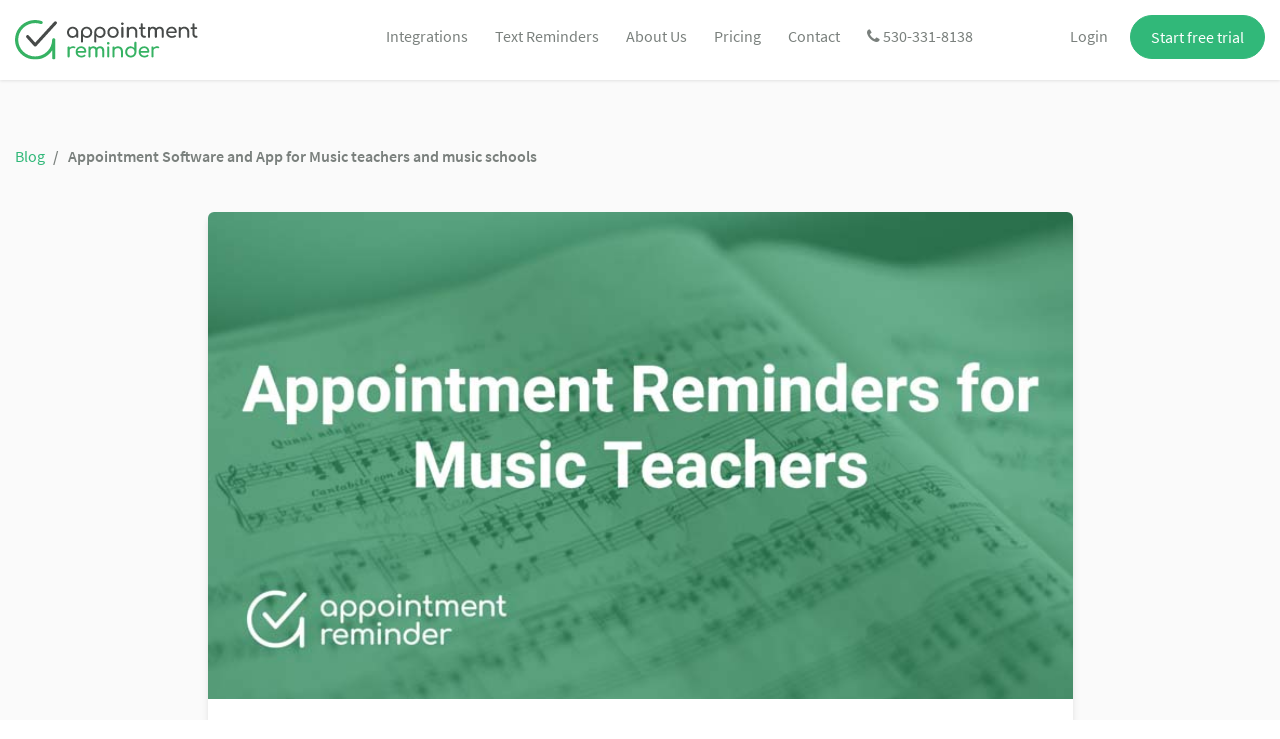

--- FILE ---
content_type: text/html; charset=UTF-8
request_url: https://appointmentreminder.com/industry/music-teachers-and-music-schools/
body_size: 11155
content:
<!DOCTYPE html>
<html>

<head>
    <!-- Required meta tags -->
    <meta charset="utf-8">
    <meta name="viewport" content="width=device-width, initial-scale=1, shrink-to-fit=no">

    <title>Appointment Software and App for Music teachers and music schools</title>

    <meta name="description" content="Free 14 Day Trial -  Add efficiency and help organize your office with   appointment reminder and scheduling service for music teachers and music schools.  Send   automated text reminders to your clients and make sure they won&#x27;t forget about   their appointments." />
    <meta name="author" content="Appointment Reminder">
    <meta name="google-site-verification" content="ZyYrQIbtoQiFrONhQlIvQsqBo3Xk5PT3b0ykvpPmdlc" />

    <link rel="canonical" href="https://appointmentreminder.com/industry/music-teachers-and-music-schools/" />

    <link rel="apple-touch-icon" sizes="180x180" href="/images/apple-touch-icon.png">
	<link rel="icon" type="image/png" sizes="32x32" href="/images/favicon-32x32.png">
	<link rel="icon" type="image/png" sizes="16x16" href="/images/favicon-16x16.png">	
	<link rel="mask-icon" color="#339966" href="/images/safari-pinned-tab.svg">
	<link rel="shortcut icon" href="/images/favicon.ico">
	<meta name="msapplication-TileColor" content="#339966">
	<meta name="msapplication-config" content="/images/browserconfig.xml">
	<meta name="theme-color" content="#ffffff">

    <!-- Bootstrap CSS -->
    <link rel="stylesheet" href="/css/bootstrap.min.css">
    
    <!-- Link to your css file -->
    <link rel="stylesheet" href="/css/style.css">

  
    

  <!-- Google Tag Manager -->

<script>(function(w,d,s,l,i){w[l]=w[l]||[];w[l].push({'gtm.start':
new Date().getTime(),event:'gtm.js'});var f=d.getElementsByTagName(s)[0],
j=d.createElement(s),dl=l!='dataLayer'?'&l='+l:'';j.async=true;j.src=
'//www.googletagmanager.com/gtm.js?id='+i+dl;f.parentNode.insertBefore(j,f);
})(window,document,'script','dataLayer','GTM-W6KJS7');</script>
<!-- End Google Tag Manager -->

<!--Custom Meta Tags need for reviews and google calendar page -->


<script async defer src="https://accounts.google.com/gsi/client"></script>
<div id="g_id_onload"
     data-client_id="187871939123-72mkq1977pghqa7ai57ivcr36gbhicc1.apps.googleusercontent.com"
     data-context="signin"
     data-login_uri="https://app.appointmentreminder.com/Account/OneTapLogin"
     data-nonce=""
     data-auto_select="true"
     data-close_on_tap_outside="true">
</div>


</head>

<body>
    <!-- Start coding here -->

    <header id="header-main">
        <div class="container">
            <div class="row">

                <div id="logo">
                    <a href="/"><img src="/images/appointment-reminder.svg" alt="Appointment Reminder"></a>
                </div>

               <button class="navbar-toggle collapsed" type="button" data-toggle="collapse" data-target="#header-right-menu" aria-controls="header-right-menu" aria-expanded="false" aria-label="Toggle navigation">
                    <span style="
    display: block;
    width: 20px;
    height: 3px;
    margin-bottom: 3px;
    position: relative;
    background: #ccc;
    border-radius: 3px;
    z-index: 1;">
    </span>
<span style="
    display: block;
    width: 20px;
    height: 3px;
    margin-bottom: 3px;
    position: relative;
    background: #ccc;
    border-radius: 3px;
    z-index: 1;
">
</span>
<span style="
    display: block;
    width: 20px;
    height: 3px;
    margin-bottom: 0px;
    position: relative;
    background: #ccc;
    border-radius: 3px;
    z-index: 1;
">
</span>

                </button>

                <div id="header-right-menu">
                    <ul>
                        <!-- <li><a href="product.html">Product</a></li> -->
                        <li><a href="/integrations">Integrations</a></li>
                        <li><a href="/text-reminders">Text Reminders</a></li>
						 <li><a href="/about-us">About Us</a></li>
                        <li><a href="/pricing">Pricing</a></li>
                        <li><a href="/contact">Contact</a></li>
						<li><a href="tel:&#x2B;15303318138"><i class="fa fa-phone"></i> 530-331-8138</a></li>
                        <li><a href="https://app.appointmentreminder.com/account/login">Login</a></li>
                        <li class="nav-button"><a href="https://app.appointmentreminder.com/account/Signup_Start">Start free trial</a></li>
                    </ul>
                </div>

            </div>

        </div>
    </header>

      
	<div id="lower-main-contain">

		<div id="single-blog-page-main">
			<div class="container">

				<div class="pagination-contain">
					<ul>
						<li><a href="/blog">Blog</a></li>
						<li class="current">Appointment Software and App for Music teachers and music schools</li>
					</ul>
				</div>


				<div id="singleblog-contain-inner">
					
					<div id="single-blog-contain">
						<div class="single-blog-img">
	                    	
						
                                <img src="/media/0hefxiga/music-teacher.jpg" alt="Appointment Software and App for Music teachers and music schools"/>
						
						</div>

						<div class="single-blog-text-contain">
                                
							<h1>Appointment Software and App for Music teachers and music schools</h1>
                            <p>Our appointment scheduling and reminder software for music teachers, music schools, and other providers of music lessons can reduce no-shows by up-to 90%. It allows you to automate the process of accepting appointments, send appointment confirmation and reminder messages to your clients.</p>
<p>Findings from a <a href="https://www.namm.org/news/press-releases/gallup-organization-reveals-findings-american-atti#:\~:text=Slightly more than one in,who plays a musical instrument.">music research survey</a> conducted among American households reveal that one member in 54% of the households surveyed plays a musical instrument. As such, music schools and teachers have a wide student base.</p>
<p>Let the appointment reminder app take care of scheduling your music lessons as you and your team focus on your passion – teaching music to your students.</p>
<p>Music students can access and book lessons with their music teachers and music schools online. Parents can also help their children schedule appointments in music schools or with private music teachers.</p>
<p>Irrespective of whether you are providing refresher courses for music lessons or running courses for new students, appointment scheduling and reminder software will help you to effectively manage your appointments.</p>
<h2 id="-try-appointment-reminder-today-"><strong>Try Appointment Reminder today</strong></h2>
<p>Start today with a <a href="https://app.appointmentreminder.co.nz/account/Signup_Start">14-day day free trial</a> to try out our service and experience how it can boost smooth appointments with your clients. You’re free to <strong>cancel anytime</strong>. <a href="https://appointmentreminder.com/contact">Contact us</a> and or call us on <a href="tel:(844"><strong>(844) 333-3702 </strong></a>%20333-3702)for any further inquiries and we’ll assist you.</p>
<h2 id="-who-can-use-appointment-reminders-for-music-teachers-and-music-lessons-"><strong>Who can use appointment reminders for music teachers and music lessons?</strong></h2>
<p>Music teachers, music schools, and music training bands can use appointment reminders to accept appointments and send reminders to their customers.</p>
<p><strong>Appointment scheduling and reminder software for music teachers</strong></p>
<p>Music teachers and professionals provide music lessons to both individuals or groups of people. Usually, the training sessions happen on a one-on-one basis. They, therefore, need an effective way to run their lessons efficiently to avoid double booking, reduce no-shows, save their time and spend it in providing their training sessions.</p>
<p>Music teachers set and add their availability to their calendars. Clients book sessions for their desired service and receive reminders so they can confirm their appointments. It makes it easier for them to handle reschedules and cancellations in case their customers cancel appointments.</p>
<p><strong>Appointment scheduling and reminder software for music schools</strong></p>
<p>Unlike music teachers who may offer their services on a smaller scale, music schools have diversely structured music lessons offered by multiple instructors. They can also use appointment reminders to manage appointments from their clients.</p>
<p>Music schools can also schedule appointments for individual students or groups of students. Appointment Reminder app supports the flexibility to customize reminders to meet the needs of your music training institution.</p>
<h2 id="-how-appointment-scheduling-and-reminder-software-improves-customer-journey-in-searching-for-music-lessons-"><strong>How appointment scheduling and reminder software improves customer journey in searching for music lessons</strong></h2>
<p>Before customers show-up for music lessons, they go through a customer journey as it happens with other businesses offering services through online appointment booking systems.</p>
<p><strong>Step 1: Customers go online searching for music lessons:</strong> The common starting ground for most customers is search engines and social media channels. Depending on where you've placed yourself, they can find you on Google or Bing, Facebook, Instagram, Twitter, or in local online directories. Ensure you list your business in as many places as possible so you can be visible to clients when they'll be searching for places to take their music classes.</p>
<p><strong>Step 2: Booking appointment.</strong> After customers complete their search and are content with the music teacher or school of choice, they'll hit the appointment booking link after which they will be directed to the simple appointment reminder booking interface that runs 24/7. They can book any time of the day from any location.</p>
<p><strong>Step 3: Appointment confirmation and reminders.</strong> As soon as clients book an appointment with your music business, they receive an automatic confirmation message so they can confirm their appointment. Afterward, the appointment reminder app will send them automated and scheduled reminders so they can remember and commit to showing up for their appointments. You can schedule email, voice, and text (SMS) reminders.</p>
<p><strong>Step 4: Customer visits your premise for music lessons.</strong> After booking and confirming their appointment, clients will show up for the training session at your business station or at whatever place you've agreed to offer the lessons. The amazing thing with Appointment Reminder is that clients can reply to you if they are rescheduling or canceling their appointments.</p>
<p><strong>Step 5: Customer leaves your business premise.</strong> After the music appointment sessions, the customer leaves your premises. Depending on their needs and experience they may schedule another session.</p>
<p><strong>Step 6: Customer becomes your business advocate.</strong> The goal of every music training business geared for success is to provide excellent customer service. Always prioritize exceptional customer service. It can help you grow to build a better ground for client satisfaction.</p>
<h2 id="-features-of-appointment-scheduling-and-reminder-software-for-music-teachers-and-music-lessons-"><strong>Features of appointment scheduling and reminder software for music teachers and music lessons</strong></h2>
<p><a href="https://appointmentreminder.com">Appointment Reminder app</a> has rich features that enable music teachers and music school service providers with the ability to automate the entire appointment booking process. It helps automate both scheduling and reminder messages.</p>
<p><strong>Sync your favorite calendar:</strong> View all events in appointment reminder within your native calendar. You achieve this by connecting <a href="https://appointmentreminder.com/integrations">your calendar</a> to the appointment reminder app to sync. You can view replies from your customers right within your Google Calendar, Office 365 Calendar, Outlook Calendar, Apple iCloud, and any other calendar from our list of <a href="https://appointmentreminder.com/integrations">calendar integrations</a>.</p>
<p>Syncing your native calendar with the appointment reminder software gives you more flexibility and control over your appointments. You don't have to keep logging in to the appointment reminder app as you can access the calendar and state of appointments within your synced calendar.</p>
<p><strong>Set your schedule:</strong> Setting your schedule involves determining the hours you would like to accept appointments and adding them into the appointment reminder app. When music students visit your online appointment reminder booking link, they'll book services with the specified hours. It always a good practice to include buffer times into your booking to allow for a break and a transition from one appointment to the next.</p>
<p><strong>Personalize reminders:</strong> Sending personalized reminders helps you minimize no-shows by reminding customers to confirm their appointments. It also allows them room to request rescheduling and support concerning any queries they may have. You can send email, voice, and text (SMS) reminders. Get started with the templates within the <a href="https://appointmentreminder.com">appointment reminder app</a> or create yours from scratch.</p>
<p><strong>Create sequences:</strong> Create simple reminders for basic appointments or sequence reminders depending on the complexity of your appointments. Whatever your appointment needs, an appointment reminder app for music teachers and music schools will do the job for you.</p>
<p><strong>Exclude events:</strong> As you accept appointments from music students, you may need to exclude some events. Appointment Reminder app allows you to use filters to exclude events according to your needs. You can exclude reminders in situations such as when you need to pass a message but you don't need a response from your customers.</p>
<p><strong>Collect reviews:</strong> As clients turn to reviews to decide on the sign-up services to consider, businesses with positive reviews rank higher than those without or with poor reviews.</p>
<p>Identify happy clients and send them links via text messages so they can leave a review for your business. The appointment reminder app allows you room to collect feedback from your clients by making follow-ups as necessary. As you listen to the feedback of your customers, it will help you make better decisions.</p>
<h2 id="-try-appointment-reminder-today-"><strong>Try Appointment Reminder today</strong></h2>
<p>Start today with a <a href="https://app.appointmentreminder.co.nz/account/Signup_Start">14-day day free trial</a> to try out our service and experience how it can boost smooth appointments with your clients. You’re free to <strong>cancel anytime</strong>. <a href="https://appointmentreminder.com/contact">Contact us</a> and or call us on <a href="tel:(844"><strong>(844) 333-3702 </strong></a>%20333-3702)for any further inquiries and we’ll assist you.</p>
<h2 id="-how-to-use-appointment-scheduling-and-reminder-software-to-increase-appointments-for-music-teachers-and-music-lessons-"><strong>How to use appointment scheduling and reminder software to increase appointments for music teachers and music lessons</strong></h2>
<p>At appointment reminder, our purpose is to help you acquire and manage more appointments so you can grow your revenues and grow your business. Since we have made the process of booking appointments easier, sharing the link at the right spots can increase the number of appointments.</p>
<p>You get a unique link for appointments or meant for you. This is the link you will share to accept bookings and you'll get it within the dashboard of the appointment reminder app.</p>
<p><strong>Harness the power of social media:</strong> Facebook, Twitter, and Instagram are some of the leading social media platforms with potential customers who may be interested in your music lessons. Share your booking link on Facebook and Instagram using the ‘Book Now’ button. On platforms like Twitter, you may include the link in your bio. Keep in mind to complete your social media profiles with a professional touch and a clear picture that you offer music lessons.</p>
<p><strong>Use your website:</strong> If you have a business website, go ahead and have a noticeable booking link on your website. Share it on the menu as a unique item with a bright color. Distribute the booking link throughout the sections of your website paying close attention to pages and blog posts. The general look of your website should be appealing and friendly across all devices more so smartphones because most traffic nowadays comes from handheld devices.</p>
<p><strong>Create business profiles on search engines:</strong> Google, for instance, allows you to create business profiles. You can then attach your appointment booking link to your profile and it’s free. Business profiles on search engines will give you more visibility before users searching for places to take their music classes. More visibility could mean more appointments.</p>
<p><strong>Utilize local business directories:</strong> Find out whether there are any online business listings within your local area – city or town. Some business directories will allow you to post your business for free. Include your appointment booking link so interested users who come across your business listing can book. No need of redirecting them to your website, just share your unique link to the <a href="https://appointmentreminder.com">appointment reminder app</a>.</p>
<p><strong>Email campaigns:</strong> Email campaigns are effective when you have a mailing list that usually works from your website forms. If you already have a mailing list, go ahead and send an email to your users informing them that they can book an appointment online and that it’s automated and that it’s efficient for them. If you don't have an active email list, you can start building one and include the link to the appointment reminder booking page when you send welcome messages to your subscribers.</p>
<h2 id="-benefits-of-appointment-scheduling-and-reminder-software-for-music-teachers-and-music-lessons-"><strong>Benefits of appointment scheduling and reminder software for music teachers and music lessons</strong></h2>
<p>Using an <a href="https://appointmentreminder.com/">appointment reminder</a> app for music teachers and music schools benefits both music instructors and music students. Teachers can automate the scheduling of music classes and students can do the booking at their convenience.</p>
<h3 id="-a-increase-productivity-by-reducing-no-shows-"><strong>a) Increase productivity by reducing no-shows</strong></h3>
<p>If your clients book an appointment but fail to cancel or show up, then that becomes a no-show. No-shows consume your productive time, can demoralize your staff, and even waste your resources.</p>
<p>Using the appointment reminder app for music teachers enables you to confirm upcoming meetings with your customers. You also send them reminders as they near the reserved time for their appointments.</p>
<p>No more worries about missed appointments.</p>
<h3 id="-b-get-more-bookings-"><strong>b) Get more bookings</strong></h3>
<p>The <a href="https://appointmentreminder.com">appointment reminder app</a> gives you a unique appointment scheduling link. It is shareable anywhere.</p>
<p>Share the booking link on your social media profiles, website, search engines, and online directories to gain more exposure. The more you’re exposed to a broader audience the more visible you're to potential customers.</p>
<p>The booking link is so apparent that upon clicking it, clients automatically land on the appointment scheduling page.</p>
<p>Clients don’t need to visit your website to book. Anywhere they meet the link, they can book an appointment.</p>
<h3 id="-c-no-apps-to-download-"><strong>c) No apps to download</strong></h3>
<p>Forget the complexities that may arise when clients get redirects to download apps for them to book appointments.</p>
<p>The appointment reminder app works with a simple link that does not require any installation whatsoever.</p>
<p>Not only that!</p>
<p>Internet connectivity is the only requisite for your customers. They can use phones, tablets, or pcs to effortlessly book an appointment.</p>
<h3 id="-d-24-7-appointment-booking-"><strong>d) 24/7 appointment booking</strong></h3>
<p>There’re no limits as to when clients can book your services. You’re no longer relying on contact forms, emails, and phone calls for someone to book a session for you.</p>
<p>Using the appointment reminder for booking makes your services accessible 24/7. We’re automated and it’s what we bring to your business.</p>
<p>Take care of appointments while you’re busy or even asleep.</p>
<p>Our 24/7 system appointment reminder system for music schools works in simple steps. Once you add your schedule into the appointment reminder, you’re ready to start receiving appointments around the clock.</p>
<h3 id="-e-transparent-and-flexible-pricing-plans-"><strong>e) Transparent and flexible pricing plans</strong></h3>
<p>We don’t have upsells, neither do we have any hidden costs.</p>
<p>Subscribe anytime, cancel anytime. Shift appointment plans depending on your business needs.</p>
<p>No other added prices other than what you see on <a href="https://appointmentreminder.com/pricing">our pricing plans page</a>. The appointment reminder app is built with the flexibility to grow with your business.</p>
<p>Even if you need a custom package our <a href="https://appointmentreminder.com/contact">customer-focused support</a> is within reach to assist you. <strong>No technical expertise is required for appointment reminder for music teachers and music schools</strong></p>
<p>We believe one of the reasons you're choosing us is because of efficiency. Our appointment reminder app is built for simplicity and productivity. Our accessibility through a simple web link is part of our efforts to make things easier for you and your customers.</p>
<p>Even with our simple appointment booking service platform, we still offer customer support services to clients who may need a walk-through for the appointment reminder.</p>
<h3 id="-a-better-client-satisfaction-"><strong>a) Better client satisfaction</strong></h3>
<p>Before you even think about profits, the customer is the priority. The booking experiences of your customers contribute to their collective satisfaction.</p>
<p>At the Appointment Reminder app, we work towards ensuring your customers have the simplest appointment booking journey for their music lessons.</p>
<p>The confirmation and reminder messages they receive after booking an appointment with you also elevate your business perception before your customers. It'll make you come across as a business that cares about the appointments of its customers and is committed to reminding them to show up.</p>
<p>Happy customers are priceless brand ambassadors.</p>
<h3 id="-b-handle-those-reschedules-and-cancellations-like-a-pro-"><strong>b) Handle those reschedules and cancellations like a pro</strong></h3>
<p>People forget. Other times, things happen and clients have no choice but to reschedule or cancel their appointments.</p>
<p>The <a href="https://appointmentreminder.com">appointment reminder app</a> walks with you and your customers through reschedules and cancellations.</p>
<p>The two-way communication via text messages is a quick way for your clients to reach out to you and request rescheduling. Even if they cancel, you'll be on the safer side because you can make the time available so other clients can book.</p>
<h3 id="-c-more-business-growth-more-revenues-"><strong>c) More business growth, more revenues</strong></h3>
<p>The appointment reminder app benefits would be incomplete without talking about money.</p>
<p>After your business becomes widely visible to a large audience with the tips shared in this article, you stand a better chance to accept more appointments.</p>
<p>You’ve also automated online appointment booking, reduced no-shows, and managed reschedules and cancellations. No more losses from missed appointments.</p>
<p>What else?</p>
<p>You’re now focused on what you do best – teaching music lessons.</p>
<p>All these concepts combined put you a step ahead in business growth and growth in revenues.</p>
<p>Save more time, serve more clients, make more money.</p>
<h2 id="-final-thoughts-"><strong>Final thoughts</strong></h2>
<p>Most successful music teachers and music schools are using the appointment reminder app allowing their clients to book 24/7. They are also reducing no-shows by sending personalized reminders so customers can confirm their appointments.</p>
<p>Simple automatic text (SMS) reminders via the appointment reminder are encouraging customers to attend their appointments.</p>
<p>Music teachers and music schools are now handling reschedules and cancellations better without worries of bounced appointments.</p>
<p>By sharing a unique link to their appointment page, businesses are now receiving appointments from the most common channels across social media, websites, search engine business profiles, and local online directories.</p>
<p>Our pricing is flexible and you only settle for a pricing plan that adequately meets your business needs.</p>
<p>Importantly, our customer-first support team is available to walk with you through the appointment reminder app.</p>
<h2 id="-get-started-with-a-free-trial-"><strong>Get started with a free trial</strong></h2>
<p>Start today with a <a href="https://app.appointmentreminder.co.nz/account/Signup_Start">14-day day free trial</a> to try out our service. You’re free to cancel anytime. <a href="https://appointmentreminder.com/contact">Contact us</a> and or call us on <a href="tel:(844"><strong>(844) 333-3702 </strong></a>%20333-3702)for any further inquiries and we’ll assist you.</p>
						</div>

					</div>			
					
					
					
					
				</div>






			</div>
		</div>



	</div>



	<div class="green-round-bg-main">
		<div class="green-right-round">

			<div class="container">
				<div class="row">

					<div class="col-md-6">
						<div class="trail-text">
							<h3>Are you ready to save time and money?</h3>
							Appointment Reminder is designed with one goal in mind – to allow you to<br> make more money off of your clients, while wasting less time contacting them.
						</div>
					</div>


					<div class="col-md-6">
						<div class="start-trial-button">
							<a>Start Free 14-day trial</a>
						</div>
					</div>

				</div>
			</div>

		</div>
	</div>

    <footer id="footer">
        <div class="container">


            <div class="section-grid-main">
                <div class="row">

                    <div class="footer-widget-col">
                        <div class="footer-widget-contain">
                            <h4>Product</h4>

                            <ul>
							    <li><a href="/text-reminders">Text Reminders</a></li>
                                <li><a href="/integrations/google-calendar/">Google Calendar Text Reminders</a></li>
								<li><a href="/integrations/office-365/">Office 365</a></li>								
                                <li><a href="/appointment-calendar">App reminder calendar</a></li>
                                <li><a href="https://app.appointmentreminder.com/account/Signup_Start">Sign in</a></li>
                                <li><a href="/pricing">Pricing</a></li>
                            </ul>

                        </div>
						
						  <div class="footer-widget-contain">
                            <h4>Resources</h4>

                            <ul>                                
                                <li><a href="/online-appointment-scheduling">Online Appointment Scheduling</a></li>
								<li><a href="/blog">Blog</a></li>								
                            </ul>

                        </div>
						
                    </div>



                    <div class="footer-widget-col">
                      
					    <div class="footer-widget-contain">
                            <h4>Industry</h4>

                            <ul>                                
                            
                                <li><a href="/industry/financial-advisors/">Financial Advisors</a></li>
                                <li><a href="/industry/appointment-reminders-for-accountants-tax-pros-cpas/">Tax Accountants / CPA's</a></li>
								<li><a href="/industry/appointment-reminders-for-lawyers-law-professionals-and-law-firms/">Lawyers, law professionals, and law firms</a></li>
								<li><a href="/industry/appointment-reminders-education-teachers-schools/">Education services</a></li>
								<li><a href="/industry/appointment-reminders-massage-therapist/">Massage therapists</a></li>
								<li><a href="/industry/tattoo-artists-shops/">Tattoo Shops & Tattoo Artists</a></li>
								<li><a href="/industry/government-agencies/">Government offices and institutions</a></li>
								<li><a href="/industry/real-estate-agents/">Real Estate Agents</a></li>
								<li><a href="/industry/counselors-and-therapist/">Counselors & Therapists</a></li>
								<li><a href="/industry/salon-spas/">Salon & Spas</a></li>
								<li><a href="/industry/healthcare-professionals/">Healthcare Professionals</a></li>
								<li><a href="/industry/inside-sales-teams/">Inside Sales Teams</a></li>
								<li><a href="/industry/driving-schools-and-instructors/">Driving Schools and Instructors</a></li>
								<li><a href="/industry/fitness-and-personal-trainers-gym-and-yoga-services/">Fitness and personal trainers, gym, and yoga services</a></li>
								<li><a href="/industry/music-teachers-and-music-schools/">Music teachers and music schools</a></li>
								<li><a href="/industry/human-resources-hr-recruiting-and-staffing/">Human Resources (HR) Recruiting and Staffing</a></li>
								<li><a href="/industry/language-schools-and-instructors/">Language Schools and Instructors</a></li>
								<li><a href="/industry/photographers-and-photography-studios/">Photographers and Photography Studios</a></li>								
                            </ul>

                        </div>
					  
					  
                    </div>


                    <div class="footer-widget-col">
                        <div class="footer-widget-contain">
                            <h4>Supported countries</h4>

                            <ul>
                                <li><img src="/images/united-states-of-america.svg" style="width: 19px;" alt="United States"> United States</li>
                                <li><a href="/country/ca"><img src="/images/canada.svg" style="width: 19px;" alt="Canada"> Canada</a></li>
                                <li><a href="/country/gb"><img src="/images/united-kingdom.svg" style="width: 19px;" alt="United Kingdom"> United Kingdom</a></li>
                                <li><a href="/country/au"><img src="/images/australia.svg" style="width: 19px;" alt="Australia"> Australia</a></li>
                                <li><a href="/country/nz"><img src="/images/new-zealand.svg" style="width: 19px;" alt="New Zealand"> New Zealand</a></li>
                                <li><img src="/images/netherlands.svg" style="width: 19px;" alt="Netherlands"> Netherlands</li>
								<li><img src="/images/mexico.svg" style="width: 19px;" alt="Mexico"> Mexico</li>
								<li><img src="/images/italy.svg" style="width: 19px;" alt="Italy"> Italy</li>
                            </ul>

                        </div>
                    </div>


                    <div class="footer-widget-col">
                        <div class="footer-widget-contain">
                            <h4>Information</h4>

                            <ul>
                                <li><a href="/contact">Contact Us</a></li>
                                <li><a href="/hipaa">HIPAA Compliance</a></li>
								<li><a target="_blank" href="https://appointmentreminder.statuspage.io/">Current Status</a></li>
								 <li><a href="/reviews">Reviews</a></li>
                            </ul>

                        </div>
                    </div>


                    <div class="footer-widget-col">
                        <div class="footer-widget-contain">
                            <h4>Support</h4>
                            
                            <address>
                                <a href="https://support.appointmentreminder.com/en/">Docs</a>
                            </address>
                            
                            <address>
						            <p>Phone: <a href="tel:&#x2B;15303318138">530-331-8138</a></p>
                                <p>Email: <a href="mailto:hello@appointmentreminder.com">hello@appointmentreminder.com</a></p>
                            </address>

                            <address>
                                <h4>Connect with us</h4>
                                <a href="https://www.facebook.com/AppointmentReminder/"><img src="/images/facebook.svg" alt="facebook" style="width: 45px"></a>
                                <a href="https://twitter.com/ApptReminder"><img src="/images/twitter.svg" alt="twitter"></a>
                                <a href="https://www.youtube.com/channel/UCCWq5egv593K8revGVRYK7A"><img src="/images/youtube.svg" alt="youtube"></a>
                                <a href="https://www.linkedin.com/company/appointmentreminder/"><img src="/images/linkedin.svg" alt="linkedin"></a>
                            </address>

                        </div>
                    </div>



                </div>
            </div>


            <div id="footer-copyright">
                <div class="row">

                    <div class="footer-copyright-col">
                        &copy; 2025 Appointment Reminder. All Rights Reserved.
                    </div>

                    <div class="footer-copyright-col">
                        <ul>
                            <li><a href="https://appointmentreminder.com/terms-of-use.pdf">Terms of Use</a></li>
                            <li><a href="https://appointmentreminder.com/privacy-policy.pdf">Privacy Policy</a></li>
							<li><a href="https://appointmentreminder.com/mobile-terms.pdf">Mobile Terms of Service</a></li>
                        </ul>
                    </div>

                </div>
            </div>


        </div>
    </footer>




    <!-- Coding End -->

    <!-- jQuery first, then Popper.js, then Bootstrap JS -->
    <script integrity="sha512-+NqPlbbtM1QqiK8ZAo4Yrj2c4lNQoGv8P79DPtKzj++l5jnN39rHA/xsqn8zE9l0uSoxaCdrOgFs6yjyfbBxSg==" crossorigin="anonymous" referrerpolicy="no-referrer" src="https://cdnjs.cloudflare.com/ajax/libs/jquery/3.3.1/jquery.min.js"></script>
    <script integrity="sha384-UO2eT0CpHqdSJQ6hJty5KVphtPhzWj9WO1clHTMGa3JDZwrnQq4sF86dIHNDz0W1" crossorigin="anonymous" src="https://cdnjs.cloudflare.com/ajax/libs/popper.js/1.14.7/umd/popper.min.js"></script>
    <script integrity="sha384-JjSmVgyd0p3pXB1rRibZUAYoIIy6OrQ6VrjIEaFf/nJGzIxFDsf4x0xIM+B07jRM" crossorigin="anonymous" src="https://stackpath.bootstrapcdn.com/bootstrap/4.3.1/js/bootstrap.min.js"></script>

	


<script id="profitwell-js" data-pw-auth="c2eb919cf89ba899ea95bcda47ede134">
        (function(i,s,o,g,r,a,m){i[o]=i[o]||function(){(i[o].q=i[o].q||[]).push(arguments)};
        a=s.createElement(g);m=s.getElementsByTagName(g)[0];a.async=1;a.src=r+'?auth='+
        s.getElementById(o+'-js').getAttribute('data-pw-auth');m.parentNode.insertBefore(a,m);
        })(window,document,'profitwell','script','https://public.profitwell.com/js/profitwell.js');
</script>

<script>
    // Helper functions
function getParameterByName(name, url = window.location.href) {
    name = name.replace(/[\[\]]/g, "\\$&");
    const regex = new RegExp("[?&]" + name + "(=([^&#]*)|&|#|$)");
    const results = regex.exec(url);
    if (!results) return null;
    if (!results[2]) return "";
    return decodeURIComponent(results[2].replace(/\+/g, " "));
}

function setCookie(name, value, days) {
    let expires = "";
    if (days) {
        const date = new Date();
        date.setTime(date.getTime() + days * 24 * 60 * 60 * 1000);
        expires = "; expires=" + date.toUTCString();
    }
    const domain = "; domain=.appointmentreminder.com"; // Replace with your domain
    document.cookie = name + "=" + (value || "") + expires + domain + "; path=/";
}

function getCookie(name) {
    const nameEQ = name + "=";
    const ca = document.cookie.split(";");
    for (let i = 0; i < ca.length; i++) {
        let c = ca[i];
        while (c.charAt(0) === " ") c = c.substring(1, c.length);
        if (c.indexOf(nameEQ) === 0) return c.substring(nameEQ.length, c.length);
    }
    return null;
}



// Functions for setting tracking cookies
function trackInitialReferrer() {
    const existingReferrer = getCookie("initial_referrer");
    const existingReferrerDomain = getCookie("initial_referrer_domain");
    const referrer = document.referrer;

    if (!existingReferrer && !existingReferrerDomain && referrer && !referrer.includes("appointmentreminder.com")) {
        const referrerDomain = new URL(referrer).hostname; // Use hostname for consistency
        setCookie("initial_referrer", referrer, 365);
        setCookie("initial_referrer_domain", referrerDomain, 365);
    }
}

function trackInitialLandingPage() {
    const existingLandingPage = getCookie("initial_landing_page");
    if (!existingLandingPage) {
        setCookie("initial_landing_page", window.location.href, 365);
    }
}

function trackInitialMedium() {
    const medium = getParameterByName("medium") || getParameterByName("utm_medium");
    if (medium) {
        setCookie("initial_medium", medium, 365);
    }
}

function trackInitialCampaign() {
    const campaign = getParameterByName("campaign") || getParameterByName("utm_campaign");
    if (campaign) {
        setCookie("initial_campaign", campaign, 365);
    }
}

function trackInitialSource() {
    const source = getParameterByName("source") || getParameterByName("utm_source");
    if (source) {
        setCookie("initial_source", source, 365);
    }
}

function trackPoweredBy() {
    const poweredBy = getParameterByName("src");
    if (poweredBy && poweredBy === "powered_by") {
        const account = getParameterByName("account") || "unknown";
        setCookie("initial_powered_by", account, 365);
    }
}

function sendValuesToAPI() {
    const UUID = getCookie('uuid');
    const data = {
       EventName: "PageVisit",  
        Timestamp: new Date().toISOString(),  
        uuid: UUID,
        InitialReferrer: getCookie("initial_referrer"), 
        InitialReferrerDomain: getCookie("initial_referrer_domain"), 
        InitialLandingPage: getCookie("initial_landing_page"),  
        InitialMedium: getCookie("initial_medium"),  
        InitialCampaign: getCookie("initial_campaign"),  
        InitialSource: getCookie("initial_source"),  
        InitialPoweredBy: getCookie("initial_powered_by"),
        userAgent: navigator.userAgent,  
        screenWidth: window.screen.width,  
        screenHeight: window.screen.height,
        gclid: getParameterByName('gclid'),
        version: navigator.appVersion, 
        platform: navigator.platform,
        CurrentPage: window.location.href
    };

    console.log("Data being sent to the API:", data);  // Log the data to check values

    fetch('https://signalflow-dscqc7e0b2gdbmhf.westus-01.azurewebsites.net/api/pulse', {
        method: 'POST',
        headers: {
            'Content-Type': 'application/json',
        },
        body: JSON.stringify(data),
    })
    .then(response => {
        if (!response.ok) {
            throw new Error(`HTTP error! status: ${response.status}`);
        }
        return response.json();
    })
    .then(data => {
        console.log('Success:', data);
        setCookie('uuid', data.uuid, 365);
    })
    .catch((error) => {
        console.error('Error:', error);
    });
}

// Execute tracking when the DOM is fully loaded
document.addEventListener("DOMContentLoaded", function () {
    trackInitialReferrer();
    trackInitialLandingPage();
    trackInitialMedium();
    trackInitialCampaign();
    trackInitialSource();
    trackPoweredBy();
    sendValuesToAPI();
});

</script>

  
<!-- Cached by xStatic --></body>

</html>

--- FILE ---
content_type: text/css; charset=UTF-8
request_url: https://appointmentreminder.com/css/style.css
body_size: 11180
content:
@import url("https://stackpath.bootstrapcdn.com/font-awesome/4.7.0/css/font-awesome.min.css");
@font-face {
  font-family: "Nunito";
  src: url("../fonts/Nunito-Light.eot");
  src: url("../fonts/Nunito-Light.eot?#iefix") format("embedded-opentype"), url("../fonts/Nunito-Light.woff2") format("woff2"), url("../fonts/Nunito-Light.woff") format("woff"), url("../fonts/Nunito-Light.ttf") format("truetype"), url("../fonts/Nunito-Light.svg#Nunito-Light") format("svg");
  font-weight: 300;
  font-style: normal;
}
@font-face {
  font-family: "Nunito";
  src: url("../fonts/Nunito-Regular.eot");
  src: url("../fonts/Nunito-Regular.eot?#iefix") format("embedded-opentype"), url("../fonts/Nunito-Regular.woff2") format("woff2"), url("../fonts/Nunito-Regular.woff") format("woff"), url("../fonts/Nunito-Regular.ttf") format("truetype"), url("../fonts/Nunito-Regular.svg#Nunito-Regular") format("svg");
  font-weight: normal;
  font-style: normal;
}
@font-face {
  font-family: "Nunito";
  src: url("../fonts/Nunito-Bold.eot");
  src: url("../fonts/Nunito-Bold.eot?#iefix") format("embedded-opentype"), url("../fonts/Nunito-Bold.woff2") format("woff2"), url("../fonts/Nunito-Bold.woff") format("woff"), url("../fonts/Nunito-Bold.ttf") format("truetype"), url("../fonts/Nunito-Bold.svg#Nunito-Bold") format("svg");
  font-weight: bold;
  font-style: normal;
}
@font-face {
  font-family: "Nunito";
  src: url("../fonts/Nunito-SemiBold.eot");
  src: url("../fonts/Nunito-SemiBold.eot?#iefix") format("embedded-opentype"), url("../fonts/Nunito-SemiBold.woff2") format("woff2"), url("../fonts/Nunito-SemiBold.woff") format("woff"), url("../fonts/Nunito-SemiBold.ttf") format("truetype"), url("../fonts/Nunito-SemiBold.svg#Nunito-SemiBold") format("svg");
  font-weight: 600;
  font-style: normal;
}
@font-face {
  font-family: "Source Sans Pro";
  src: url("../fonts/SourceSansPro-SemiBold.eot");
  src: url("../fonts/SourceSansPro-SemiBold.eot?#iefix") format("embedded-opentype"), url("../fonts/SourceSansPro-SemiBold.woff2") format("woff2"), url("../fonts/SourceSansPro-SemiBold.woff") format("woff"), url("../fonts/SourceSansPro-SemiBold.ttf") format("truetype"), url("../fonts/SourceSansPro-SemiBold.svg#SourceSansPro-SemiBold") format("svg");
  font-weight: 600;
  font-style: normal;
}
@font-face {
  font-family: "Source Sans Pro";
  src: url("../fonts/SourceSansPro-Bold.eot");
  src: url("../fonts/SourceSansPro-Bold.eot?#iefix") format("embedded-opentype"), url("../fonts/SourceSansPro-Bold.woff2") format("woff2"), url("../fonts/SourceSansPro-Bold.woff") format("woff"), url("../fonts/SourceSansPro-Bold.ttf") format("truetype"), url("../fonts/SourceSansPro-Bold.svg#SourceSansPro-Bold") format("svg");
  font-weight: bold;
  font-style: normal;
}
@font-face {
  font-family: "Source Sans Pro";
  src: url("../fonts/SourceSansPro-Regular.eot");
  src: url("../fonts/SourceSansPro-Regular.eot?#iefix") format("embedded-opentype"), url("../fonts/SourceSansPro-Regular.woff2") format("woff2"), url("../fonts/SourceSansPro-Regular.woff") format("woff"), url("../fonts/SourceSansPro-Regular.ttf") format("truetype"), url("../fonts/SourceSansPro-Regular.svg#SourceSansPro-Regular") format("svg");
  font-weight: normal;
  font-style: normal;
}
@font-face {
  font-family: "Source Sans Pro";
  src: url("../fonts/SourceSansPro-Light.eot");
  src: url("../fonts/SourceSansPro-Light.eot?#iefix") format("embedded-opentype"), url("../fonts/SourceSansPro-Light.woff2") format("woff2"), url("../fonts/SourceSansPro-Light.woff") format("woff"), url("../fonts/SourceSansPro-Light.ttf") format("truetype"), url("../fonts/SourceSansPro-Light.svg#SourceSansPro-Light") format("svg");
  font-weight: 300;
  font-style: normal;
}
/* Fonts */
/* Font Size */
/* Colors */
/* Width Variables */
/* Gradient Color */
/* Box Shadows */
/* Text Animations */
/* Default Styles */
/* White Box */
/* Button Style */
/* ------------------- Typography ------------------- */
img {
  max-width: 100%;
  height: auto;
}

a {
  color: #31b879;
  text-decoration: none;
  -webkit-transition: all 0.5s ease;
  transition: all 0.5s ease;
}
a:hover {
  color: #31b879;
  text-decoration: underline;
}

h1,
h2,
h3,
h4,
h5,
h6 {
  font-family: "Nunito";
  color: #3c4240;
}

.container {
  max-width: 1280px;
}

.white-bg {
  background: #fff !important;
}

.green-color {
  color: #31b879;
}

.gray-bg {
  background: #fafafa !important;
}

.border-zero {
  border: none !important;
}

.pagination-contain {
  width: 100%;
  float: left;
  margin: 0 0 45px 0;
}
.pagination-contain ul {
  width: 100%;
  float: left;
  margin: 0;
  padding: 0;
  list-style: none;
}
.pagination-contain ul li {
  display: inline-block;
  position: relative;
  padding: 0 10px;
}
.pagination-contain ul li::before {
  width: 16px;
  height: 16px;
  display: block;
  position: absolute;
  left: -5px;
  top: 0;
  content: "/";
}
.pagination-contain ul li:first-child {
  padding-left: 0;
}
.pagination-contain ul li:first-child::before {
  display: none;
}
.pagination-contain ul li.current {
  font-weight: 600;
}

/* Form Elements Style */
.form-field-contain {
  width: 100%;
  float: left;
  position: relative;
  margin-bottom: 15px;
}

.form-field-title {
  width: 100%;
  float: left;
  position: relative;
  margin: 0 0 5px 0;
}

.required {
  color: #ea1305;
}

input[type=text],
input[type=email],
input[type=tel],
input[type=number],
input[type=password],
input[type=search],
input[type=url],
input[type=url],
textarea {
  width: 100%;
  float: left;
  position: relative;
  background: #fff;
  border: 1px solid #e6e6e6;
  padding: 10px 15px;
  border-radius: 4px;
  height: 50px;
}

textarea {
  height: 140px;
}

button[type=button],
button[type=submit],
input[type=button],
input[type=submit] {
  color: #31b879;
  text-decoration: none;
  display: inline-block;
  background: none;
  border-radius: 25px;
  border: 1px solid #e6e6e6;
  padding: 12px 35px;
  -webkit-transition: all 0.5s ease;
  transition: all 0.5s ease;
}
button[type=button] svg,
button[type=submit] svg,
input[type=button] svg,
input[type=submit] svg {
  fill: #31b879;
  -webkit-transition: all 0.5s ease;
  transition: all 0.5s ease;
}
button[type=button]:hover,
button[type=submit]:hover,
input[type=button]:hover,
input[type=submit]:hover {
  color: #fff;
  text-decoration: none;
  background: #31b879;
  border: 1px solid #31b879;
}
button[type=button]:hover svg,
button[type=submit]:hover svg,
input[type=button]:hover svg,
input[type=submit]:hover svg {
  fill: #fff;
}

input,
button,
select,
textarea {
  outline: none;
}

.checkbox-contain {
  width: 100%;
  float: left;
  position: relative;
  padding: 7px 0 0 35px;
  cursor: pointer;
  -webkit-user-select: none;
  -moz-user-select: none;
  -ms-user-select: none;
  user-select: none;
  /* Create a custom checkbox */
  /* Hide the browser's default checkbox */
}
.checkbox-contain .checkmark {
  position: absolute;
  top: 5px;
  left: 0;
  width: 25px;
  height: 25px;
  background: #fff;
  border: 2px solid #d1d1d1;
  border-radius: 4px;
  /* Create the checkmark/indicator (hidden when not checked) */
}
.checkbox-contain .checkmark::after {
  width: 20px;
  height: 20px;
  left: 0px;
  top: 2px;
  content: "\f00c";
  font-family: "FontAwesome";
  font-size: 14px;
  color: #31b879;
  position: absolute;
  display: none;
}
.checkbox-contain input {
  position: absolute;
  opacity: 0;
  cursor: pointer;
  height: 0;
  width: 0;
  /* When the checkbox is checked, add a blue background */
}
.checkbox-contain input:checked ~ .checkmark {
  background-color: #fff;
  /* Show the checkmark when checked */
}
.checkbox-contain input:checked ~ .checkmark::after {
  display: block;
}

/* ------------------- Main Site Code Start ------------------- */
body,
html {
  margin: 0;
  height: 100%;
}

body {
  margin: 0;
  padding: 0;
  font-family: "Source Sans Pro";
  font-size: 16px;
  color: #7a807d;
  line-height: 1.4;
  overflow-x: hidden;
  background: #fff;
}

/* Header Section */
#header-main {
  width: 100%;
  float: left;
  position: fixed;
  left: 0;
  top: 0;
  z-index: 999;
  background: #fff;
  -webkit-box-shadow: 0 1px 3px rgba(0, 0, 0, 0.1);
          box-shadow: 0 1px 3px rgba(0, 0, 0, 0.1);
  min-height: 80px;
}
#header-main button.navbar-toggle {
  position: absolute;
  right: 15px;
  top: 15px;
  z-index: 999;
  background: none;
  border: 1px solid #fff;
  padding: 8px 12px;
  border-radius: 2px;
  color: #fff;
}

#logo {
  width: 100%;
  -ms-flex: 0 0 16.666667%;
  -webkit-box-flex: 0;
          flex: 0 0 16.666667%;
  max-width: 16.666667%;
  position: relative;
  padding: 0 15px;
  margin: 20px 0 15px 0;
}

#header-right-menu {
  width: 100%;
  -ms-flex: 0 0 83.333333%;
  -webkit-box-flex: 0;
          flex: 0 0 83.333333%;
  max-width: 83.333333%;
  position: relative;
  padding: 0 15px;
  margin: 15px 0;
}
#header-right-menu > ul {
  width: 100%;
  float: left;
  margin: 0;
  padding: 0;
  list-style: none;
  text-align: center;
}
#header-right-menu > ul > li {
  display: inline-block;
  position: relative;
  margin: 0;
  padding: 10px 12px;
}
@media (max-width: 1200px) {
  #header-right-menu > ul > li {
    padding: 10px 6px;
  }
}
#header-right-menu > ul > li.dropdown.multilevel_menu ul.dropdown-menu {
  min-width: 42rem;
  margin-top: 32px;
  -webkit-box-shadow: 0 0 20px rgba(0, 0, 0, 0.3);
          box-shadow: 0 0 20px rgba(0, 0, 0, 0.3);
  border: none;
  border-radius: 12px;
  padding: 15px 15px;
  -webkit-transform: translate3d(-44%, 32px, 0px) !important;
          transform: translate3d(-44%, 32px, 0px) !important;
}
#header-right-menu > ul > li.dropdown.multilevel_menu ul.dropdown-menu .row {
  position: relative;
}
#header-right-menu > ul > li.dropdown.multilevel_menu ul.dropdown-menu .row::before {
  width: 16px;
  height: 16px;
  position: absolute;
  content: "";
  left: 0;
  top: -24px;
  right: 0;
  margin: 0 auto;
  background: #fff;
  border-left: 1px solid #fff;
  border-top: 1px solid #fff;
  -webkit-transform: rotate(45deg);
          transform: rotate(45deg);
}
#header-right-menu > ul > li.dropdown.multilevel_menu ul.dropdown-menu .row .col-sm-4 .multilevel_menu_block ul {
  width: 100%;
  float: left;
  margin: 0;
  padding: 0;
  list-style: none;
  text-align: left;
}
#header-right-menu > ul > li.dropdown.multilevel_menu ul.dropdown-menu .row .col-sm-4 .multilevel_menu_block ul li {
  width: 100%;
  display: inline-block;
  margin: 0 0 10px 0;
  padding: 0;
  list-style: none;
}
#header-right-menu > ul > li.dropdown.multilevel_menu ul.dropdown-menu .row .col-sm-4 .multilevel_menu_block ul li:last-child {
  margin: 0;
}
#header-right-menu > ul > li.dropdown.multilevel_menu ul.dropdown-menu .row .col-sm-4 .multilevel_menu_block ul li a.dropdown-item {
  position: relative;
  white-space: normal;
  padding: 0.25rem 15px 0.25rem 50px;
  border: none;
}
#header-right-menu > ul > li.dropdown.multilevel_menu ul.dropdown-menu .row .col-sm-4 .multilevel_menu_block ul li a.dropdown-item .dropdown_avatar {
  width: 26px;
  min-width: 26px;
  height: 26px;
  border-radius: 50%;
  background: #31b879;
  display: -webkit-box;
  display: -ms-flexbox;
  display: flex;
  -webkit-box-align: center;
      -ms-flex-align: center;
          align-items: center;
  -webkit-box-pack: center;
      -ms-flex-pack: center;
          justify-content: center;
  position: absolute;
  left: 15px;
  top: 6px;
}
#header-right-menu > ul > li.dropdown.multilevel_menu ul.dropdown-menu .row .col-sm-4 .multilevel_menu_block ul li a.dropdown-item .dropdown_avatar img {
  height: 18px;
}
#header-right-menu > ul > li.dropdown.multilevel_menu ul.dropdown-menu .row .col-sm-4 .multilevel_menu_block ul li a.dropdown-item h5 {
  font: 700 16px "Nunito";
  color: #000;
  margin: 0;
}
#header-right-menu > ul > li.dropdown.multilevel_menu ul.dropdown-menu .row .col-sm-4 .multilevel_menu_block ul li a.dropdown-item p {
  font: 400 14px "Source Sans Pro";
  margin: 0;
}
#header-right-menu > ul > li.dropdown.multilevel_menu ul.dropdown-menu .row .col-sm-4 .multilevel_menu_block ul li a.dropdown-item.active, #header-right-menu > ul > li.dropdown.multilevel_menu ul.dropdown-menu .row .col-sm-4 .multilevel_menu_block ul li a.dropdown-item:active {
  color: #3c4240;
  background-color: #f8f9fa;
}
#header-right-menu > ul > li.dropdown.multilevel_menu ul.dropdown-menu .row .col-sm-4 .multilevel_menu_block ul li::marker {
  display: none;
}
#header-right-menu > ul > li > a {
  display: inline-block;
  position: relative;
  padding: 0;
  color: #7a807d;
  text-decoration: none;
}
#header-right-menu > ul > li > a::after {
  width: 0;
  height: 3px;
  display: block;
  position: absolute;
  content: "";
  left: 0;
  right: 0;
  bottom: -12px;
  margin: 0 auto;
  background: #31b879;
  border-radius: 25px;
  -webkit-transition: all 0.5s ease;
  transition: all 0.5s ease;
}
#header-right-menu > ul > li > a.dropdown-toggle::after {
  border: none;
}
#header-right-menu > ul > li > a:hover {
  color: #31b879;
  text-decoration: none;
}
#header-right-menu > ul > li > a:hover::after {
  width: 20px;
}
#header-right-menu > ul > li.current > a {
  color: #31b879;
}
#header-right-menu > ul > li.current > a::after {
  width: 20px;
}
#header-right-menu > ul > li:nth-last-child(2) {
  float: right;
  position: absolute;
  right: 160px;
  top: 0;
}
#header-right-menu > ul > li:nth-last-child(2) > a {
  color: #7a807d;
}
#header-right-menu > ul > li:nth-last-child(2) > a::after {
  background: #31b879;
}
#header-right-menu > ul > li:last-child, #header-right-menu > ul > li.nav-button {
  float: right;
  padding: 0;
}
#header-right-menu > ul > li:last-child > a, #header-right-menu > ul > li.nav-button > a {
  color: #fff;
  background: #31b879;
  border: 1px solid #31b879;
  padding: 10px 20px;
  border-radius: 25px;
}
#header-right-menu > ul > li:last-child > a:hover, #header-right-menu > ul > li.nav-button > a:hover {
  color: #31b879;
  background: #fff;
}
#header-right-menu > ul > li:last-child > a::after, #header-right-menu > ul > li.nav-button > a::after {
  display: none;
}

/* Home Page Banner */
#home-banner-main {
  width: 100%;
  float: left;
  position: relative;
  padding-top: 80px;
}
#home-banner-main .slider-img {
  width: 100%;
  float: left;
  position: relative;
  min-height: 600px;
  background: url(../images/slider-img-bg.jpg) no-repeat center top;
  background-size: cover;
}
#home-banner-main .slider-img::before {
  width: 100%;
  height: 100%;
  display: block;
  position: absolute;
  left: 0;
  top: 0;
  content: "";
  background: #31b879;
  opacity: 0.6;
  z-index: 1;
}
#home-banner-main #slider-caption-main {
  width: 100%;
  float: left;
  position: absolute;
  left: 0;
  top: 80px;
  z-index: 2;
}

.slider-left-caption {
  width: 100%;
  -ms-flex: 0 0 50%;
  -webkit-box-flex: 0;
          flex: 0 0 50%;
  max-width: 50%;
  position: relative;
  padding: 15% 15px 0 15px;
  color: #fff;
}
.slider-left-caption h1 {
  width: 100%;
  float: left;
  margin: 0 0 15px 0;
  padding: 0;
  color: #fff;
}
.slider-left-caption .slide-button-main {
  width: 100%;
  float: left;
  position: relative;
  margin-top: 5px;
}
.slider-left-caption .slide-button-main .trial-button {
  float: left;
  margin: 0 15px 15px 0;
  text-align: center;
  line-height: 1;
}
.slider-left-caption .slide-button-main .trial-button a {
  display: block;
  color: #fff;
  text-decoration: none;
  background: none;
  border: 2px solid #fff;
  border-radius: 25px;
  padding: 14px 25px;
  margin-bottom: 5px;
}
.slider-left-caption .slide-button-main .trial-button a:hover {
  color: #3c4240;
  text-decoration: none;
  background: #fff;
}
.slider-left-caption .slide-button-main .trial-button span {
  font-size: 12px;
}
.slider-left-caption .slide-button-main .slide-play-video {
  float: left;
}
.slider-left-caption .slide-button-main .slide-play-video a {
  color: #fff;
  text-decoration: none;
  display: inline-block;
  padding: 10px 0;
}
.slider-left-caption .slide-button-main .slide-play-video a:hover {
  color: #fff;
  text-decoration: none;
}
.slider-left-caption .slide-button-main .slide-play-video a img {
  float: left;
  margin: 1px 5px 0 0;
}

#slider-contact-sections {
  width: 100%;
  float: left;
  position: absolute;
  left: 0;
  top: auto;
  bottom: 0;
  background: #31b879;
  z-index: 3;
}
#slider-contact-sections .slider-contact-col4 {
  width: 100%;
  -ms-flex: 0 0 33.3333%;
  -webkit-box-flex: 0;
          flex: 0 0 33.3333%;
  max-width: 33.3333%;
  position: relative;
  padding: 15px 15px;
  text-align: center;
  color: #fff;
  font-weight: 600;
}
#slider-contact-sections .slider-contact-col4::before {
  width: 1px;
  height: 25px;
  display: block;
  position: absolute;
  left: 0;
  top: 15px;
  content: "";
  background: #31b879;
  opacity: 0.5;
}
#slider-contact-sections .slider-contact-col4 svg {
  height: 20px;
  margin: 0 5px 0 0;
}
#slider-contact-sections .slider-contact-col4:first-child::before {
  display: none;
}

.modal.popup-content .modal-close {
  width: 32px;
  height: 32px;
  display: block;
  position: absolute;
  right: -15px;
  top: -15px;
  z-index: 9;
}
.modal.popup-content .modal-close button {
  width: 32px;
  height: 32px;
  background: #ea1305;
  border-radius: 50%;
  color: #fff;
  text-decoration: none;
  opacity: 1;
  font-size: 21px;
  padding: 0;
  border: none;
}
.modal.popup-content .modal-close button:focus, .modal.popup-content .modal-close button:hover {
  opacity: 1;
}
.modal.popup-content iframe {
  width: 100%;
  float: left;
  height: 260px;
}

/* Home Page Section 1 New */
#business-percentage-main {
  width: 100%;
  float: left;
  padding: 65px 0;
  background: #fafafa;
}
#business-percentage-main .container {
  max-width: 980px;
}

.business-percentage-col4 {
  width: 100%;
  -ms-flex: 0 0 33.3333%;
  -webkit-box-flex: 0;
          flex: 0 0 33.3333%;
  max-width: 33.3333%;
  position: relative;
  padding: 0 15px;
  margin: 0 0 45px 0;
}

.business-progress-bar {
  width: 100%;
  float: left;
  max-width: 220px;
  position: relative;
  text-align: center;
  display: table;
  margin: 0 auto 30px auto;
}

.circle-chart {
  width: 230px;
  height: 230px;
}

.circle-chart__circle {
  stroke: #00acc1;
  stroke-width: 0.5;
  stroke-linecap: square;
  fill: none;
  animation: circle-chart-fill 2s reverse;
  /* 1 */
  -webkit-transform: rotate(-90deg);
          transform: rotate(-90deg);
  /* 2, 3 */
  -webkit-transform-origin: center;
          transform-origin: center;
  /* 4 */
}

.circle-chart__circle--negative {
  -webkit-transform: rotate(-90deg) scale(1, -1);
          transform: rotate(-90deg) scale(1, -1);
  /* 1, 2, 3 */
}

.circle-chart__background {
  stroke: #e6e6e6;
  stroke-width: 0.5;
  fill: none;
}

.circle-chart__info {
  -webkit-animation: circle-chart-appear 2s forwards;
          animation: circle-chart-appear 2s forwards;
  opacity: 1;
}

.circle-chart__percent {
  alignment-baseline: central;
  text-anchor: middle;
  font-size: 6px;
  fill: #3c4240;
}

.circle-chart__subline {
  alignment-baseline: central;
  text-anchor: middle;
  font-size: 3px;
}

.success-stroke {
  stroke: #31b879;
}

.warning-stroke {
  stroke: #ffbb33;
}

.danger-stroke {
  stroke: #ea1305;
}

@-webkit-keyframes circle-chart-fill {
  to {
    stroke-dasharray: 0 100;
  }
}

@keyframes circle-chart-fill {
  to {
    stroke-dasharray: 0 100;
  }
}
.circlechart.percentage-hide .circle-chart__percent {
  font-size: 0;
}

.progress-bar-text {
  width: 100%;
  max-width: 230px;
  position: absolute;
  left: 0;
  right: 0;
  top: 32%;
  z-index: 9;
  display: block;
  margin: 0 auto;
  padding: 0 25px;
}
.progress-bar-text h2 {
  width: 100%;
  float: left;
  margin: 0 0 3px 0;
  padding: 0;
  color: #3c4240;
  font-weight: 600;
}
.progress-bar-text p {
  font-size: 18px;
  font-weight: 500;
  line-height: 1.2;
}

/* New percentage Section Style */
.business-percentage-inner {
  width: 100%;
  float: left;
  position: relative;
  background: #fff;
  border-radius: 6px;
  -webkit-box-shadow: 0 1px 3px rgba(0, 0, 0, 0.1);
          box-shadow: 0 1px 3px rgba(0, 0, 0, 0.1);
  padding: 25px 15px;
}

.business-per-col {
  width: 100%;
  -ms-flex: 0 0 20%;
  -webkit-box-flex: 0;
          flex: 0 0 20%;
  max-width: 20%;
  position: relative;
  padding: 0 15px;
  margin: 15px 0;
  text-align: center;
}
.business-per-col::before {
  width: 1px;
  height: 90px;
  display: block;
  position: absolute;
  left: 0;
  top: 50%;
  -webkit-transform: translateY(-50%);
          transform: translateY(-50%);
  content: "";
  background: #e6e6e6;
}
.business-per-col img {
  display: block;
  margin: 0 auto 10px auto;
}
.business-per-col h2 {
  margin: 0 0 5px 0;
  padding: 0;
  font-size: 34px;
}
.business-per-col:first-child::before {
  display: none;
}

.business_logo_wrapper {
  width: 100%;
  display: inline-block;
  margin: 4vw 0 0 0;
}
.business_logo_wrapper .row {
  margin: 0 -10px;
}
.business_logo_wrapper .row .business_logo_column {
  width: 100%;
  -webkit-box-flex: 0;
      -ms-flex: 0 0 25%;
          flex: 0 0 25%;
  max-width: 25%;
  display: -webkit-box;
  display: -ms-flexbox;
  display: flex;
  -webkit-box-align: center;
      -ms-flex-align: center;
          align-items: center;
  -webkit-box-pack: center;
      -ms-flex-pack: center;
          justify-content: center;
  position: relative;
  padding: 0 10px;
  margin: 0 0 20px 0;
}
.business_logo_wrapper .row .business_logo_column .business_logo_box {
  width: 100%;
  float: left;
  position: relative;
  background: #fff;
  border-radius: 6px;
  -webkit-box-shadow: 0 1px 3px rgba(0, 0, 0, 0.1);
          box-shadow: 0 1px 3px rgba(0, 0, 0, 0.1);
  display: -webkit-box;
  display: -ms-flexbox;
  display: flex;
  -webkit-box-align: center;
      -ms-flex-align: center;
          align-items: center;
  -webkit-box-pack: center;
      -ms-flex-pack: center;
          justify-content: center;
  -ms-flex-wrap: wrap;
      flex-wrap: wrap;
  text-align: center;
  padding: 10px 10px;
  min-height: 130px;
}
.business_logo_wrapper .row .business_logo_column .business_logo_box img {
  display: block;
  height: 55px;
  margin: 0 auto 15px auto;
}
.business_logo_wrapper .row .business_logo_column .business_logo_box .business_logo_name {
  width: 100%;
}

/* Home Page Section 1 */
#homepage-help-section {
  width: 100%;
  float: left;
  padding: 65px 0;
}

.top-text-section {
  width: 100%;
  float: left;
  position: relative;
  margin-bottom: 65px;
  text-align: center;
}
.top-text-section h2 {
  width: 100%;
  float: left;
  margin: 0 0 15px 0;
  padding: 0;
  font-weight: 600;
}

.section-grid-main {
  width: 100%;
  float: left;
}

.help-text-box {
  width: 100%;
  float: left;
  position: relative;
  margin: 0 0 35px 0;
  padding-left: 40px;
  min-height: 120px;
}
.help-text-box h4 {
  margin: 0 0 5px 0;
  padding: 0;
  font-size: 21px;
  font-weight: 600;
}
.help-text-box h4 img {
  position: absolute;
  left: 5px;
  top: 5px;
}
.help-text-box.cutom-space {
  padding-left: 50px;
}
.help-text-box.cutom-space img {
  width: 32px;
  height: 32px;
}

/* Home page Connect calender Section */
#home-connect-calender-contain {
  width: 100%;
  float: left;
  position: relative;
  background: #fafafa;
  padding: 65px 0;
}

.connect-calender-box {
  width: 100%;
  float: left;
  position: relative;
  background: #fff;
  border-radius: 6px;
  -webkit-box-shadow: 0 1px 3px rgba(0, 0, 0, 0.1);
          box-shadow: 0 1px 3px rgba(0, 0, 0, 0.1);
  margin: 0 0 30px 0;
  min-height: 150px;
  padding: 25px 15px 15px 15px;
  text-align: center;
}
.connect-calender-box img {
  margin: 0 0 15px 0;
}
.connect-calender-box p {
  margin: 0;
}

.view-all {
  width: 100%;
  float: left;
  position: relative;
  text-align: center;
  margin: 15px 0 0 0;
  font-weight: 600;
  font-size: 18px;
}
.view-all a {
  position: relative;
}
.view-all a::after {
  width: 100%;
  height: 2px;
  display: block;
  position: absolute;
  content: "";
  left: 0;
  right: 0;
  bottom: -12px;
  margin: 0 auto;
  background: #31b879;
  -webkit-transition: all 0.5s ease;
  transition: all 0.5s ease;
}
.view-all a:hover {
  text-decoration: none;
}
.view-all a:hover::after {
  width: 0;
}

/* Start Trail Section */
.green-round-bg-main {
  width: 100%;
  float: left;
  position: relative;
  background: #31b879;
  color: #fff;
}
.green-round-bg-main::before {
  width: 15%;
  height: 50%;
  display: block;
  position: absolute;
  right: 0;
  top: 0;
  content: "";
  background: #fafafa;
  z-index: 1;
}
.green-round-bg-main::after {
  width: 15%;
  height: 100%;
  display: block;
  position: absolute;
  right: 0;
  top: 0;
  content: "";
  background: #fff;
}
.green-round-bg-main .container {
  position: relative;
  z-index: 9;
}
.green-round-bg-main .trail-text {
  width: 100%;
  float: left;
  position: relative;
  margin: 0 0 15px 0;
}
.green-round-bg-main .trail-text h3 {
  color: #fff;
}
.green-round-bg-main .start-trial-button {
  width: 100%;
  float: left;
  position: relative;
  margin: 15px 0;
  text-align: center;
  padding-right: 85px;
}
.green-round-bg-main .start-trial-button a {
  display: inline-block;
  color: #fff;
  text-decoration: none;
  background: none;
  border: 2px solid #fff;
  border-radius: 25px;
  padding: 12px 25px;
  margin-bottom: 3px;
}
.green-round-bg-main .start-trial-button a:hover {
  color: #31b879;
  background: #fff;
}
.green-round-bg-main .start-trial-button span {
  display: block;
  font-size: 12px;
}
.green-round-bg-main .green-right-round {
  width: 100%;
  float: left;
  position: relative;
  background: #31b879;
  padding: 45px 0;
}
.green-round-bg-main .green-right-round .container > .row {
  -webkit-box-align: center;
      -ms-flex-align: center;
          align-items: center;
}
.green-round-bg-main .green-right-round::after {
  width: 200px;
  height: 100%;
  display: block;
  position: absolute;
  right: 7.7777%;
  top: 0;
  content: "";
  background: #31b879;
  z-index: 2;
  border-radius: 0 200px 200px 0;
}

/* Home Page Feature Section */
#home-feature-section-main {
  width: 100%;
  float: left;
  position: relative;
  padding: 65px 0;
}
#home-feature-section-main .power-feature-box {
  width: 100%;
  float: left;
  position: relative;
  margin: 0 0 25px 0;
  min-height: 260px;
}
#home-feature-section-main .power-feature-box img {
  margin: 0 0 15px 0;
}
#home-feature-section-main .power-feature-box h4 {
  margin: 0 0 10px 0;
  padding: 0;
  font-size: 21px;
  font-weight: 600;
}

/* Home Page Customer review Section */
.customer-review-main {
  width: 100%;
  float: left;
  position: relative;
  background: #fafafa;
  padding: 65px 0;
}

.customer-review-box {
  width: 100%;
  float: left;
  position: relative;
  z-index: 1;
  background: #fff;
  -webkit-box-shadow: 0 1px 3px rgba(0, 0, 0, 0.1);
          box-shadow: 0 1px 3px rgba(0, 0, 0, 0.1);
  padding: 25px 15px 15px 15px;
  text-align: center;
  border-radius: 6px;
  margin: 0 0 45px 0;
}
.customer-review-box::after {
  width: 95%;
  height: 6px;
  display: block;
  position: absolute;
  z-index: -1;
  left: 0;
  right: 0;
  top: auto;
  bottom: -7px;
  margin: 0 auto;
  content: "";
  background: #fff;
  -webkit-box-shadow: 0 1px 3px rgba(0, 0, 0, 0.1);
          box-shadow: 0 1px 3px rgba(0, 0, 0, 0.1);
}
.customer-review-box blockquote {
  width: 100%;
  float: left;
  position: relative;
  background: url(../images/quote-marks.png) no-repeat top center;
  padding: 45px 0 0 0;
  margin: 0 0 25px 0;
}
.customer-review-box h5 {
  width: 100%;
  float: left;
  position: relative;
  margin: 0;
  padding: 0;
  font-size: 18px;
  font-weight: 600;
}

.customer-review-box-inner {
  width: 100%;
  float: left;
  position: relative;
  background: #fff;
  border-radius: 6px;
  -webkit-box-shadow: 0 1px 3px rgba(0, 0, 0, 0.1);
          box-shadow: 0 1px 3px rgba(0, 0, 0, 0.1);
  padding: 25px 15px 0px 15px;
  margin-bottom: 40px;
}
.customer-review-box-inner blockquote {
  margin: 0 0 5px 0;
}
.customer-review-box-inner .quote-img-contain {
  top: 40px;
}

.img-block-main {
  width: 100%;
  float: left;
  position: relative;
  padding: 65px 0;
}

.thumb-block-contain {
  width: 100%;
  float: left;
  position: relative;
  padding: 15px 0;
  min-height: 180px;
  margin: 0 0 35px 0;
}
.thumb-block-contain img {
  display: block;
  margin: 0 0 15px 0;
}
.thumb-block-contain h4 {
  margin: 15px 0 5px 0;
  padding: 0;
  font-size: 18px;
  font-weight: 600;
}

.small-business-owners-main {
  width: 100%;
  float: left;
  position: relative;
  background: #fafafa;
  padding: 65px 0;
}

.business-owner-col-3 {
  width: 100%;
  -ms-flex: 0 0 25%;
  -webkit-box-flex: 0;
          flex: 0 0 25%;
  max-width: 25%;
  position: relative;
  padding: 0 15px;
}

.business-owner-box {
  width: 100%;
  float: left;
  position: relative;
  margin: 0 0 30px 0;
  min-height: 345px;
}
.business-owner-box .business-owner-img {
  width: 100px;
  height: 100px;
  overflow: hidden;
  display: block;
  border-radius: 50%;
  position: relative;
  margin: 0 0 15px 0;
  -webkit-box-shadow: 0 1px 4px rgba(0, 0, 0, 0.1);
          box-shadow: 0 1px 4px rgba(0, 0, 0, 0.1);
  border: 4px solid #fff;
}
.business-owner-box .business-owner-img img {
  width: 105px;
  height: 105px;
  -o-object-fit: cover;
     object-fit: cover;
}
.business-owner-box .business-owner-text {
  width: 100%;
  float: left;
  position: relative;
}
.business-owner-box .business-owner-text h3 {
  margin: 0px 0 10px 0;
  padding: 0;
  font-size: 21px;
  font-weight: 600;
}

.and-more-contain {
  width: 100%;
  float: left;
  position: relative;
  padding: 0 15px;
  text-align: center;
  font-size: 28px;
}
.and-more-contain a {
  color: #7a807d;
  text-decoration: none;
}
.and-more-contain a:hover {
  color: #31b879;
  text-decoration: none;
}

.how-get-started-main {
  width: 100%;
  float: left;
  position: relative;
  padding: 65px 0;
  background: #fafafa;
}

.how-get-started-col6 {
  width: 100%;
  -ms-flex: 0 0 50%;
  -webkit-box-flex: 0;
          flex: 0 0 50%;
  max-width: 50%;
  position: relative;
  padding: 0 15px;
}
.how-get-started-col6 .how-get-started-img {
  width: 100%;
  float: left;
  position: relative;
  text-align: center;
  margin-bottom: 25px;
}

.how-get-started-inner6 {
  width: 100%;
  -ms-flex: 0 0 50%;
  -webkit-box-flex: 0;
          flex: 0 0 50%;
  max-width: 50%;
  position: relative;
  padding: 0 15px;
  margin-bottom: 30px;
  font-size: 18px;
  min-height: 150px;
}
.how-get-started-inner6 span.num-icon {
  width: 60px;
  height: 60px;
  display: block;
  margin: 0 0 15px 0;
  background: #fff;
  -webkit-box-shadow: 0 1px 4px rgba(0, 0, 0, 0.1);
          box-shadow: 0 1px 4px rgba(0, 0, 0, 0.1);
  border: 4px solid #fff;
  border-radius: 50%;
  text-align: center;
  color: #31b879;
  font-weight: 600;
  font-size: 26px;
  padding: 8px 3px;
}

/* Reduce Section */
.reduce-main-contain {
  width: 100%;
  float: left;
  position: relative;
  padding: 65px 0;
  background: #fafafa;
}
.reduce-main-contain .container {
  max-width: 865px;
}
.reduce-main-contain .reduce-col-6 {
  width: 100%;
  -ms-flex: 0 0 50%;
  -webkit-box-flex: 0;
          flex: 0 0 50%;
  max-width: 50%;
  position: relative;
  padding: 0 15px;
}
.reduce-main-contain .reduce-text-contain {
  width: 100%;
  float: left;
  position: relative;
  margin: 45px 0 15px 0;
}
.reduce-main-contain .reduce-text-contain h3 {
  width: 100%;
  float: left;
  position: relative;
  margin: 0 0 15px 0;
  padding: 0;
  font-size: 21px;
  font-weight: 600;
}

/* Send Reminder Section */
#send-reminder-main {
  width: 100%;
  float: left;
  position: relative;
  padding: 65px 0;
}

.phone-reminder-text-main {
  width: 100%;
  float: left;
  position: relative;
  margin-top: 25%;
}

.phone-reminder-text {
  width: 100%;
  float: left;
  position: relative;
  margin: 0 0 45px 0;
}
.phone-reminder-text h3 {
  width: 100%;
  float: left;
  position: relative;
  margin: 0 0 10px 0;
  padding: 0;
  font-size: 21px;
}
.phone-reminder-text h3 img {
  margin: 0 5px 0 0;
}

.green-round-bg-main.free-trail-contain::before {
  background: #fff;
}
.green-round-bg-main.free-trail-contain::after {
  background: #fafafa;
}
.green-round-bg-main.bg-hide::before {
  background: #fff;
}

#loose-client-show-main {
  width: 100%;
  float: left;
  position: relative;
  background: #fafafa;
  padding: 65px 0 150px 0;
}
#loose-client-show-main .top-text-section {
  margin-bottom: 0;
}

.loose-client-bubbles {
  width: 100%;
  float: left;
  position: relative;
}
.loose-client-bubbles .client-bubbles-box {
  width: 160px;
  height: 160px;
  display: inline-block;
  position: relative;
  background: #fff;
  -webkit-box-shadow: 0 1px 3px rgba(0, 0, 0, 0.1);
          box-shadow: 0 1px 3px rgba(0, 0, 0, 0.1);
  border-radius: 50%;
  padding: 35px 15px 15px 15px;
  text-align: center;
  margin: 0 25px 25px 0;
}
.loose-client-bubbles .client-bubbles-box h4 {
  width: 100%;
  float: left;
  font-size: 18px;
}
.loose-client-bubbles .client-bubbles-box h3 {
  width: 100%;
  float: left;
  font-size: 21px;
  color: #31b879;
}
.loose-client-bubbles .client-bubbles-box:first-child {
  margin-left: 25%;
}
.loose-client-bubbles .client-bubbles-box:nth-child(2) {
  width: 230px;
  height: 230px;
  top: 120px;
  padding-top: 65px;
}
.loose-client-bubbles .client-bubbles-box:nth-child(4) {
  margin-left: 15%;
}
.loose-client-bubbles .client-bubbles-box:nth-child(5) {
  top: 120px;
}
.loose-client-bubbles .client-bubbles-box:nth-child(6) {
  margin-left: 10%;
  top: 120px;
}
.loose-client-bubbles .client-bubbles-box:nth-child(7) {
  margin-left: 10%;
  top: 20px;
}

/* Appointment Reminder */
#appointment-reminder-main {
  width: 100%;
  float: left;
  position: relative;
  background: #fff;
  padding: 65px 0;
}
#appointment-reminder-main .appointment-rem-box {
  width: 100%;
  float: left;
  position: relative;
  margin-bottom: 45px;
  min-height: 150px;
}
#appointment-reminder-main .appointment-rem-box h4 {
  margin: 0 0 10px 0;
  padding: 0 0 0 35px;
  font-size: 21px;
  font-weight: 600;
}
#appointment-reminder-main .appointment-rem-box h4 img {
  position: absolute;
  left: 0;
  top: 0px;
}

.read-more {
  width: 100%;
  float: left;
  position: relative;
  margin-top: 5px;
}

/* ------------------- Inner Page Style ------------------- */
#lower-main-contain {
  width: 100%;
  float: left;
  position: relative;
  background: #fff;
  padding-top: 80px;
}

#all-integration-main {
  width: 100%;
  float: left;
  position: relative;
  background: #fafafa;
  padding: 65px 0;
  border-bottom: 1px solid #e6e6e6;
}

.integrations-box {
  width: 100%;
  float: left;
  position: relative;
  background: #fff;
  border-radius: 6px;
  -webkit-box-shadow: 0 1px 3px rgba(0, 0, 0, 0.1);
          box-shadow: 0 1px 3px rgba(0, 0, 0, 0.1);
  padding: 25px 15px;
  margin: 0 0 30px 0;
  min-height: 240px;
}
.integrations-box h4 {
  margin: 15px 0 5px 0;
  padding: 0;
  font-size: 18px;
  font-weight: 600;
}
.integrations-box h5 {
  margin: 0px 0 5px 0;
  padding: 0;
  font-size: 14px;
  font-weight: 400;
}

.integration-contact-main {
  width: 100%;
  float: left;
  position: relative;
  text-align: center;
  margin-top: 25px;
}
.integration-contact-main h2 {
  width: 100%;
  float: left;
  margin: 0 0 10px 0;
  padding: 0;
}
.integration-contact-main .transprent-button {
  width: 100%;
  float: left;
  position: relative;
  margin-top: 15px;
}
.integration-contact-main .transprent-button a {
  color: #31b879;
  text-decoration: none;
  display: inline-block;
  background: none;
  border-radius: 25px;
  border: 1px solid #e6e6e6;
  padding: 12px 35px;
  -webkit-transition: all 0.5s ease;
  transition: all 0.5s ease;
  font-size: 18px;
}
.integration-contact-main .transprent-button a svg {
  fill: #31b879;
  -webkit-transition: all 0.5s ease;
  transition: all 0.5s ease;
}
.integration-contact-main .transprent-button a:hover {
  color: #fff;
  text-decoration: none;
  background: #31b879;
  border: 1px solid #31b879;
}
.integration-contact-main .transprent-button a:hover svg {
  fill: #fff;
}

/* Google Calender Page */
#google-cal-integration-main {
  width: 100%;
  float: left;
  position: relative;
  background: #fafafa;
  padding: 45px 0 0 0;
}
#google-cal-integration-main .container {
  max-width: 865px;
  position: relative;
  z-index: 9;
}
#google-cal-integration-main::after {
  width: 100%;
  height: 100px;
  display: block;
  position: absolute;
  content: "";
  left: 0;
  top: auto;
  bottom: 0;
  background: #fff;
}

.google-cal-inte-grid {
  width: 100%;
  float: left;
  position: relative;
}

.google-cal-inte-col4 {
  width: 100%;
  -ms-flex: 0 0 33.333333%;
  -webkit-box-flex: 0;
          flex: 0 0 33.333333%;
  max-width: 33.333333%;
  position: relative;
  padding: 0 15px;
  margin-bottom: 25px;
}

.google-cal-inte-col8 {
  width: 100%;
  -ms-flex: 0 0 66.666667%;
  -webkit-box-flex: 0;
          flex: 0 0 66.666667%;
  max-width: 66.666667%;
  position: relative;
  padding: 0 15px;
}

.google-cal-icon-box {
  width: 100%;
  float: left;
  position: relative;
  background: #fff;
  border-radius: 6px;
  -webkit-box-shadow: 0 1px 3px rgba(0, 0, 0, 0.1);
          box-shadow: 0 1px 3px rgba(0, 0, 0, 0.1);
  padding: 65px 15px;
  text-align: center;
  margin-bottom: 25px;
}

.google-cal-text-contain {
  width: 100%;
  float: left;
  position: relative;
  margin: 0 0 25px 0;
}
.google-cal-text-contain h2 {
  width: 100%;
  float: left;
  position: relative;
  margin: 0 0 15px 0;
  padding: 0;
}

.google-cal-video {
  width: 100%;
  float: left;
  position: relative;
}
.google-cal-video iframe {
  width: 100%;
  float: left;
  height: 310px;
  border-radius: 6px;
}

.green-credit-button {
  width: 100%;
  float: left;
  position: relative;
  text-align: center;
}
.green-credit-button a {
  width: 100%;
  max-width: 220px;
  margin: 0 auto 3px auto;
  display: block;
  color: #fff;
  text-decoration: none;
  background: #31b879;
  border-radius: 25px;
  padding: 12px 25px;
}
.green-credit-button span {
  font-size: 12px;
}

/* Google Step Grid */
.google-step-grid-main {
  width: 100%;
  float: left;
  position: relative;
  padding: 120px 0 0px 0;
}
.google-step-grid-main .top-text-section {
  max-width: 865px;
  float: none;
  display: table;
  margin: 0 auto 65px auto;
  padding: 0 15px;
}
.google-step-grid-main .container {
  max-width: 865px;
}
.google-step-grid-main.custom-padding {
  padding-top: 45px;
}

.google-step-contain {
  width: 100%;
  float: left;
  position: relative;
  margin-bottom: 100px;
}
.google-step-contain .google-step-text {
  width: 100%;
  float: left;
  max-width: 350px;
  position: relative;
  padding-top: 45px;
}
.google-step-contain .google-step-col6 {
  width: 100%;
  -ms-flex: 0 0 50%;
  -webkit-box-flex: 0;
          flex: 0 0 50%;
  max-width: 50%;
  position: relative;
  padding: 0 15px;
}
.google-step-contain .google-step-col6 h4 {
  width: 100%;
  float: left;
  position: relative;
  margin: 0 0 5px 0;
  padding: 0;
  font-size: 16px;
}
.google-step-contain .google-step-col6 h3 {
  width: 100%;
  float: left;
  position: relative;
  margin: 0 0 15px 0;
  padding: 0;
  font-size: 21px;
  font-weight: 600;
}
.google-step-contain:nth-child(odd) .google-step-col6:first-child {
  -webkit-box-ordinal-group: 2;
      -ms-flex-order: 1;
          order: 1;
}
.google-step-contain:nth-child(odd) .google-step-col6:first-child img {
  float: left;
}
.google-step-contain:nth-child(odd) .google-step-col6:nth-child(2) {
  -webkit-box-ordinal-group: 3;
      -ms-flex-order: 2;
          order: 2;
}
.google-step-contain:nth-child(odd) .google-step-col6:nth-child(2) .google-step-text {
  float: right;
}
.google-step-contain:nth-child(even) .google-step-col6:first-child {
  -webkit-box-ordinal-group: 3;
      -ms-flex-order: 2;
          order: 2;
}
.google-step-contain:nth-child(even) .google-step-col6:first-child img {
  float: right;
}
.google-step-contain:nth-child(even) .google-step-col6:nth-child(2) {
  -webkit-box-ordinal-group: 2;
      -ms-flex-order: 1;
          order: 1;
}
.google-step-contain:nth-child(even) .google-step-col6:nth-child(2) .google-step-text {
  float: left;
}

.google-calender-faq-main {
  width: 100%;
  float: left;
  position: relative;
  padding: 65px 0;
}

.calender-faq-contain {
  width: 100%;
  float: left;
  position: relative;
  margin: 0 0 35px 0;
  min-height: 150px;
}
.calender-faq-contain h4 {
  width: 100%;
  float: left;
  position: relative;
  margin: 0 0 5px 0;
  padding: 0;
  font-size: 21px;
}

.reduce-three-reminder-main {
  width: 100%;
  float: left;
  position: relative;
  padding: 65px 0;
  border-bottom: 1px solid #e6e6e6;
}

.five-grid-contain-main {
  width: 100%;
  float: left;
  position: relative;
  padding: 65px 0;
}

.grid-col-2 {
  width: 100%;
  -ms-flex: 0 0 20%;
  -webkit-box-flex: 0;
          flex: 0 0 20%;
  max-width: 20%;
  position: relative;
  padding: 0 15px;
}

/* Pricing Page Section */
#pricing-package-main {
  width: 100%;
  float: left;
  position: relative;
  background: #fafafa;
  padding: 65px 0;
}
#pricing-package-main::before {
  width: 100%;
  height: 465px;
  display: block;
  position: absolute;
  left: 0;
  top: 0;
  content: "";
  background: #1fb56f;
  /* Old browsers */
  /* FF3.6-15 */
  /* Chrome10-25,Safari5.1-6 */
  background: -webkit-gradient(linear, left top, right top, from(#1fb56f), to(#1fb58a));
  background: linear-gradient(to right, #1fb56f 0%, #1fb58a 100%);
  /* W3C, IE10+, FF16+, Chrome26+, Opera12+, Safari7+ */
  filter: progid:DXImageTransform.Microsoft.gradient(startColorstr="#1fb56f", endColorstr="#1fb58a", GradientType=1);
  /* IE6-9 */
}
#pricing-package-main .container {
  position: relative;
  z-index: 9;
}
#pricing-package-main .pricing-title {
  width: 100%;
  float: left;
  position: relative;
  margin: 0 0 15px 0;
  color: #fff;
  text-align: center;
}
#pricing-package-main .pricing-title h1 {
  width: 100%;
  float: left;
  position: relative;
  margin: 0 0 10px 0;
  padding: 0;
  color: #fff;
  font-size: 36px;
}
#pricing-package-main .pricing-title ul {
  width: 100%;
  float: left;
  margin: 0;
  padding: 0;
  list-style: none;
  text-align: center;
}
#pricing-package-main .pricing-title ul li {
  display: inline-block;
  position: relative;
  margin: 0 20px 15px 0;
  padding: 0 0 0 25px;
}
#pricing-package-main .pricing-title ul li::before {
  width: 18px;
  height: 18px;
  display: block;
  position: absolute;
  left: 0;
  top: 3px;
  content: "";
  background: url(../images/white-tick-icon.png) no-repeat left top;
  background-size: 18px;
}

.country-option-dropdown {
  width: 100%;
  float: left;
  margin: 0 0 15px 0;
  text-align: center;
}
.country-option-dropdown .select2-container--default .select2-selection--single {
  border-color: #31b879;
}

.package-price-main {
  width: 100%;
  float: left;
  position: relative;
}
.package-price-main .choose-package-type {
  width: 100%;
  float: left;
  position: relative;
  margin: 0 0 15px 0;
  text-align: center;
  color: #fff;
}
.package-price-main .choose-package-type ul {
  width: 100%;
  float: left;
  margin: 0;
  padding: 0;
  list-style: none;
  text-align: center;
}
.package-price-main .choose-package-type ul li {
  display: inline-block;
  position: relative;
  margin: 0 15px 10px 0;
}
.package-price-main .choose-package-type ul li .checkbox-contain {
  color: #fff;
  font-weight: 600;
}
.package-price-main .choose-package-type ul li .checkbox-contain .checkmark {
  background: none;
  border: 2px solid #fff;
}
.package-price-main .choose-package-type ul li .checkbox-contain .checkmark::after {
  font-weight: 400;
}
.package-price-main .choose-package-type ul li .checkbox-contain input:checked ~ .checkmark {
  background-color: #fff;
}

.price-pack-col {
  width: 100%;
  -ms-flex: 0 0 33.3333%;
  -webkit-box-flex: 0;
          flex: 0 0 33.3333%;
  max-width: 25%;
  position: relative;
  padding: 0 15px;
}

.price-package-contain {
  width: 100%;
  float: left;
  position: relative;
  background: #fff;
  border-radius: 6px;
  -webkit-box-shadow: 0 1px 3px rgba(0, 0, 0, 0.1);
          box-shadow: 0 1px 3px rgba(0, 0, 0, 0.1);
  margin-bottom: 45px;
}
.price-package-contain .price-package-header {
  width: 100%;
  float: left;
  position: relative;
  border-bottom: 1px solid #e6e6e6;
  text-align: center;
  padding: 25px 15px 15px 15px;
}
.price-package-contain .price-package-header .price-popular-label {
  position: absolute;
  left: 0;
  top: 0;
}
.price-package-contain .price-package-header h5 {
  width: 100%;
  float: left;
  margin: 0 0 5px 0;
  padding: 0;
  color: #31b879;
  font-size: 18px;
}
.price-package-contain .price-package-header h2 {
  width: 100%;
  float: left;
  margin: 0 0 5px 0;
  padding: 0;
  font-size: 42px;
}
.price-package-contain .price-package-header h2 span {
  width: 100%;
  float: left;
  font-size: 16px;
}
.price-package-contain .price-package-header .package-button {
  width: 100%;
  float: left;
  position: relative;
  margin-top: 5px;
}
.price-package-contain .price-package-header .package-button a {
  color: #31b879;
  text-decoration: none;
  display: inline-block;
  background: none;
  border-radius: 25px;
  border: 1px solid #e6e6e6;
  padding: 12px 35px;
  -webkit-transition: all 0.5s ease;
  transition: all 0.5s ease;
}
.price-package-contain .price-package-header .package-button a svg {
  fill: #31b879;
  -webkit-transition: all 0.5s ease;
  transition: all 0.5s ease;
}
.price-package-contain .price-package-header .package-button a:hover {
  color: #fff;
  text-decoration: none;
  background: #31b879;
  border: 1px solid #31b879;
}
.price-package-contain .price-package-header .package-button a:hover svg {
  fill: #fff;
}
.price-package-contain .package-feature-list {
  width: 100%;
  float: left;
  position: relative;
  padding: 15px;
}
.price-package-contain .package-feature-list ul {
  width: 100%;
  float: left;
  margin: 0;
  padding: 0;
  list-style: none;
}
.price-package-contain .package-feature-list ul li {
  width: 100%;
  float: left;
  list-style: disc;
  margin: 10px 0 0 15px;
  padding: 0;
}

.price-package-contain.active {
  border: 3px solid #31b879;
  -webkit-box-shadow: 0 0px 12px rgba(0, 0, 0, 0.2);
          box-shadow: 0 0px 12px rgba(0, 0, 0, 0.2);
}
.price-package-contain.active .price-package-header .package-button a {
  color: #fff;
  background: #31b879;
  border-color: #31b879;
}

#all-plan-include-main {
  width: 100%;
  float: left;
  position: relative;
  background: #fff;
  padding: 65px 0;
  border-bottom: 1px solid #e6e6e6;
}
#all-plan-include-main .all-plan-inclue-box {
  width: 100%;
  float: left;
  position: relative;
  min-height: 80px;
  margin-bottom: 45px;
}
#all-plan-include-main .all-plan-inclue-box img {
  display: block;
  margin-bottom: 10px;
}

/* Blog Page Section */
#blog-page-main {
  width: 100%;
  float: left;
  position: relative;
  padding: 65px 0;
  background: #fafafa;
}

.page-title-contain {
  width: 100%;
  float: left;
  position: relative;
  margin: 0 0 45px 0;
  text-align: center;
}
.page-title-contain h1 {
  width: 100%;
  float: left;
  position: relative;
  margin: 0 0 10px 0;
  padding: 0;
  font-size: 36px;
}

.blog-grid-main {
  width: 100%;
  float: left;
  position: relative;
  margin-bottom: 45px;
}

.blog-post-col-4 {
  width: 100%;
  -ms-flex: 0 0 33.3333%;
  -webkit-box-flex: 0;
          flex: 0 0 33.3333%;
  max-width: 33.3333%;
  position: relative;
  padding: 0 15px;
}

.blog-post-box {
  width: 100%;
  float: left;
  position: relative;
  background: #fff;
  border-radius: 6px;
  -webkit-box-shadow: 0 1px 3px rgba(0, 0, 0, 0.1);
          box-shadow: 0 1px 3px rgba(0, 0, 0, 0.1);
  min-height: 450px;
  margin-bottom: 30px;
}
.blog-post-box .blog-post-img {
  width: 100%;
  float: left;
  height: 226px;
  overflow: hidden;
  border-radius: 6px 6px 0 0px;
}
.blog-post-box .blog-post-img img {
  width: 100%;
  height: 226px;
  -webkit-transition: all 0.5s ease;
  transition: all 0.5s ease;
}
.blog-post-box .blog-post-img img:hover {
  -webkit-transform: scale(1.1);
  transform: scale(1.1);
}
.blog-post-box .blog-post-text {
  width: 100%;
  float: left;
  position: relative;
  padding: 15px;
}
.blog-post-box .blog-post-text h5 {
  width: 100%;
  float: left;
  position: relative;
  margin: 0 0 5px 0;
  padding: 0;
  font-size: 14px;
  color: #7a807d;
}
.blog-post-box .blog-post-text h3 {
  width: 100%;
  float: left;
  position: relative;
  margin: 0 0 5px 0;
  padding: 0;
  font-size: 21px;
  color: #7a807d;
}
.blog-post-box .blog-post-text h3 a {
  color: #3c4240;
  text-decoration: none;
}
.blog-post-box .blog-post-text h3 a:hover {
  color: #31b879;
  text-decoration: underline;
}

.pagination-bottom-contain {
  width: 100%;
  float: left;
  position: relative;
  text-align: center;
}
.pagination-bottom-contain ul {
  width: 100%;
  float: left;
  margin: 0;
  padding: 0;
  list-style: none;
  text-align: center;
}
.pagination-bottom-contain ul > li {
  display: inline-block;
  position: relative;
  margin: 0 10px 15px 0;
  font-size: 18px;
}
.pagination-bottom-contain ul > li > a {
  width: 42px;
  height: 42px;
  display: inline-block;
  padding: 6px 5px 5px 5px;
  border-radius: 50%;
  border: 1px solid #e6e6e6;
  color: #7a807d;
  text-decoration: none;
}
.pagination-bottom-contain ul > li > a:hover {
  color: #fff;
  text-decoration: none;
  background: #31b879;
  border-color: #31b879;
}
.pagination-bottom-contain ul > li.current > a {
  color: #fff;
  text-decoration: none;
  background: #31b879;
  border-color: #31b879;
}
.pagination-bottom-contain ul > li.disabled {
  cursor: not-allowed;
}
.pagination-bottom-contain ul > li.disabled > a {
  cursor: not-allowed;
}
.pagination-bottom-contain ul > li.disabled > a:hover {
  border: 1px solid #e6e6e6;
  background: none;
  color: #7a807d;
}

/* Single Blog Page Section */
#single-blog-page-main {
  width: 100%;
  float: left;
  position: relative;
  background: #fafafa;
  padding: 65px 0;
}

#singleblog-contain-inner {
  width: 100%;
  max-width: 865px;
  margin: 0 auto;
  position: relative;
}

#single-blog-contain {
  width: 100%;
  float: left;
  position: relative;
  background: #fff;
  border-radius: 6px;
  -webkit-box-shadow: 0 1px 3px rgba(0, 0, 0, 0.1);
          box-shadow: 0 1px 3px rgba(0, 0, 0, 0.1);
  -webkit-box-shadow: 0 6px 6px rgba(0, 0, 0, 0.1);
          box-shadow: 0 6px 6px rgba(0, 0, 0, 0.1);
  margin-bottom: 45px;
}
#single-blog-contain .single-blog-img {
  width: 100%;
  float: left;
  position: relative;
  border-radius: 6px 6px 0 0px;
}
#single-blog-contain .single-blog-img img {
  width: 100%;
  float: left;
  position: relative;
  border-radius: 6px 6px 0 0px;
}
#single-blog-contain .single-blog-text-contain {
  width: 100%;
  float: left;
  position: relative;
  padding: 45px 45px;
}
#single-blog-contain .single-blog-text-contain img {
  margin-bottom: 15px;
}
#single-blog-contain .single-blog-text-contain h4 {
  width: 100%;
  float: left;
  position: relative;
  margin: 0 0 5px 0;
  padding: 0;
  font-size: 16px;
  color: #7a807d;
}
#single-blog-contain .single-blog-text-contain h1 {
  width: 100%;
  float: left;
  position: relative;
  margin: 0 0 15px 0;
  padding: 0;
  font-size: 38px;
}
#single-blog-contain .single-blog-text-contain h2 {
  width: 100%;
  float: left;
  position: relative;
  margin: 10px 0 0 0;
  padding: 0;
  font-size: 28px;
}
#single-blog-contain .single-blog-text-contain h3 {
  width: 100%;
  float: left;
  position: relative;
  margin: 10px 0 0 0;
  padding: 0;
  font-size: 21px;
}
#single-blog-contain .single-blog-text-contain ul {
  width: 100%;
  float: left;
  margin: 0;
  padding: 0 0 0 15px;
}
#single-blog-contain .single-blog-text-contain ul li {
  width: 100%;
  float: left;
  position: relative;
  padding: 0;
  margin: 0;
}
#single-blog-contain .single-blog-text-contain ul li ul {
  padding: 0 0 0 15px;
  margin: 0 0 15px 0;
}

#single-bottom-blogs {
  width: 100%;
  float: left;
  position: relative;
  padding: 25px 0 0 0;
}
#single-bottom-blogs .top-text-section {
  margin-bottom: 15px;
}
#single-bottom-blogs .blog-post-box {
  min-height: 320px;
}
#single-bottom-blogs .blog-post-box .blog-post-img {
  height: 195px;
}
#single-bottom-blogs .blog-post-box .blog-post-img img {
  height: 195px;
}

/* Generic Information Page */
#generic-info-main {
  width: 100%;
  float: left;
  position: relative;
  background: #fafafa;
  padding: 65px 0;
}
#generic-info-main .container {
  max-width: 865px;
}
#generic-info-main #generic-info-inner {
  width: 100%;
  float: left;
  position: relative;
}
#generic-info-main #generic-info-inner img {
  display: block;
  margin-bottom: 25px;
}
#generic-info-main #generic-info-inner address {
  width: 100%;
  float: left;
  position: relative;
  margin-bottom: 25px;
}
#generic-info-main #generic-info-inner address h2 {
  width: 100%;
  float: left;
  position: relative;
  margin: 10px 0;
  padding: 0;
  font-size: 30px;
}
#generic-info-main #generic-info-inner address ul {
  width: 100%;
  float: left;
  margin: 0;
  padding: 0;
  list-style: none;
  margin-bottom: 25px;
}
#generic-info-main #generic-info-inner address ul li {
  width: 100%;
  float: left;
  position: relative;
  margin: 10px 0 10px 0;
  padding: 0 0 0 28px;
}
#generic-info-main #generic-info-inner address ul li::before {
  width: 18px;
  height: 18px;
  display: block;
  position: absolute;
  left: 0;
  top: 3px;
  content: "";
  background: url(../images/green-checkmark.png) no-repeat left;
}

/* No results found Page */
#no-result-found-main {
  width: 100%;
  float: left;
  position: relative;
  background: #fafafa;
  padding: 65px 0;
  min-height: 450px;
}
#no-result-found-main .container {
  max-width: 865px;
}
#no-result-found-main .container #no-result-found-box {
  width: 100%;
  float: left;
  position: relative;
  background: #fff;
  border-radius: 6px;
  -webkit-box-shadow: 0 1px 3px rgba(0, 0, 0, 0.1);
          box-shadow: 0 1px 3px rgba(0, 0, 0, 0.1);
  padding: 45px 25px;
}
#no-result-found-main .container #no-result-found-box h2 {
  width: 100%;
  float: left;
  position: relative;
  margin: 10px 0;
  padding: 0;
  font-size: 30px;
}
#no-result-found-main .container #no-result-found-box h2 span {
  color: #31b879;
}

/* Support Page Section */
#support-article-grid-main {
  width: 100%;
  float: left;
  position: relative;
  background: #fafafa;
  padding: 65px 0;
}

.page-banner-main {
  width: 100%;
  float: left;
  position: relative;
}
.page-banner-main .banner-img-contain {
  width: 100%;
  float: left;
  position: relative;
}
.page-banner-main .banner-img-contain::before {
  width: 100%;
  height: 100%;
  display: block;
  position: absolute;
  left: 0;
  top: 0;
  content: "";
  background: rgba(49, 184, 121, 0.9);
}
.page-banner-main .banner-img-contain img {
  width: 100%;
  float: left;
}
.page-banner-main #support-search-contain {
  width: 100%;
  max-width: 620px;
  padding: 0 15px;
  margin: 0 auto;
  position: absolute;
  left: 0;
  right: 0;
  top: 50%;
  -webkit-transform: translateY(-50%);
          transform: translateY(-50%);
  z-index: 9;
}
.page-banner-main #support-search-contain h3 {
  width: 100%;
  float: left;
  margin: 0 0 10px 0;
  padding: 0;
  color: #fff;
  font-size: 36px;
  font-weight: 600;
  text-align: center;
}
.page-banner-main #support-search-contain .support-search-bar {
  width: 100%;
  float: left;
  position: relative;
}
.page-banner-main #support-search-contain .support-search-bar input[type=text] {
  width: 100%;
  float: left;
  height: 50px;
  padding: 5px 105px 5px 25px;
  border-radius: 200px;
  background: #fff;
  border: none;
  -webkit-box-shadow: 0 1px 6px rgba(0, 0, 0, 0.2);
          box-shadow: 0 1px 6px rgba(0, 0, 0, 0.2);
}
.page-banner-main #support-search-contain .support-search-bar button[type=submit] {
  height: 40px;
  display: inline-block;
  position: absolute;
  right: 5px;
  top: 5px;
  background: #31b879;
  border: none;
  color: #fff;
  font-size: 16px;
  padding: 9px 25px;
  border-radius: 200px;
  z-index: 9;
  -webkit-transition: all 0.5s ease;
  transition: all 0.5s ease;
}
.page-banner-main #support-search-contain .support-search-bar button[type=submit]:hover {
  color: #fff;
  background: #3c4240;
}
.page-banner-main #support-search-contain .support-search-bar #support-search-inputautocomplete-list {
  width: 100%;
  float: left;
  position: absolute;
  left: 0;
  top: 0;
  z-index: 9;
  padding-top: 55px;
}
.page-banner-main #support-search-contain .support-search-bar #support-search-inputautocomplete-list > div {
  width: 100%;
  float: left;
  color: #00703c;
  background: #fff;
  padding: 10px 15px;
  -webkit-box-shadow: 0 3px 6px rgba(0, 0, 0, 0.1);
          box-shadow: 0 3px 6px rgba(0, 0, 0, 0.1);
}
.page-banner-main #support-search-contain .support-search-bar #support-search-inputautocomplete-list > div:first-child {
  padding-top: 15px;
  border-radius: 25px 25px 0 0;
  -webkit-box-shadow: 0 -4px 6px rgba(0, 0, 0, 0.1);
          box-shadow: 0 -4px 6px rgba(0, 0, 0, 0.1);
}
.page-banner-main #support-search-contain .support-search-bar #support-search-inputautocomplete-list > div:last-child {
  padding-bottom: 15px;
  border-radius: 0 0 25px 25px;
  -webkit-box-shadow: 0 4px 6px rgba(0, 0, 0, 0.1);
          box-shadow: 0 4px 6px rgba(0, 0, 0, 0.1);
}

#support-article-grid-main {
  width: 100%;
  float: left;
  position: relative;
  background: #fafafa;
  padding: 65px 0;
}
#support-article-grid-main .support-article-box {
  width: 100%;
  float: left;
  position: relative;
  background: #fff;
  border-radius: 6px;
  -webkit-box-shadow: 0 1px 3px rgba(0, 0, 0, 0.1);
          box-shadow: 0 1px 3px rgba(0, 0, 0, 0.1);
  margin-bottom: 30px;
  text-align: center;
  padding: 35px 15px;
  min-height: 270px;
  -webkit-transition: all 0.5s ease;
  transition: all 0.5s ease;
}
#support-article-grid-main .support-article-box img {
  display: block;
  margin: 0 auto 15px auto;
}
#support-article-grid-main .support-article-box h3 {
  position: relative;
  margin: 10px 0;
  padding: 0;
  font-size: 18px;
}
#support-article-grid-main .support-article-box .read-more {
  margin-top: 10px;
}
#support-article-grid-main .support-article-box:hover {
  -webkit-box-shadow: 0 3px 12px rgba(0, 0, 0, 0.2);
          box-shadow: 0 3px 12px rgba(0, 0, 0, 0.2);
}

#support-collapse-main {
  width: 100%;
  float: left;
  position: relative;
  background: #fafafa;
  padding: 65px 0;
}

.accordation-tab-contain {
  width: 100%;
  float: left;
  position: relative;
  margin-bottom: 35px;
}
.accordation-tab-contain h3 {
  width: 100%;
  float: left;
  position: relative;
  margin: 0 0 15px 0;
  padding: 0;
  font-size: 21px;
  font-weight: 600;
}
.accordation-tab-contain .card {
  background-color: transparent;
  border: none;
  border-radius: 0;
}
.accordation-tab-contain .card > .card-header {
  padding: 0;
  background-color: transparent;
  border-bottom: none;
}
.accordation-tab-contain .card > .card-header > a {
  width: 100%;
  float: left;
  position: relative;
  color: #3c4240;
  padding: 12px 15px 12px 0px;
  border-top: 1px solid #e6e6e6;
}
.accordation-tab-contain .card > .card-header > a::before {
  width: 10px;
  height: 10px;
  display: block;
  position: absolute;
  right: 10px;
  top: 18px;
  content: "";
  background: url(../images/arrow-right.png) no-repeat right top;
}
.accordation-tab-contain .card > .card-header > a:hover {
  color: #31b879;
}
.accordation-tab-contain .card:first-child > .card-header > a {
  border-top: none;
}
.accordation-tab-contain .card .card-body {
  padding: 15px 0;
}

#accordion-support-1,
#accordion-support-2 {
  width: 100%;
  float: left;
  position: relative;
}

/* Review Page Section */
#review-contain-main {
  width: 100%;
  float: left;
  position: relative;
  background: #fafafa;
  padding: 65px 0;
}
#review-contain-main .integration-contact-main {
  margin: 0 0 35px 0;
}

/* Tattoo Artist Page Section */
#tatto-artist-main {
  width: 100%;
  float: left;
  position: relative;
  padding: 65px 0;
  min-height: 750px;
}
#tatto-artist-main::before {
  width: 100%;
  height: 570px;
  display: block;
  position: absolute;
  left: 0;
  top: 0;
  content: "";
  background: url(../images/tatto-banner-img.png) no-repeat center top;
  background-size: cover;
}

#tatto-artist-topsection {
  width: 100%;
  float: left;
  position: relative;
  color: #fff;
}

#tatto-artist-top-caption {
  width: 100%;
  float: left;
  position: relative;
  margin: 0 0 25px 0;
  text-align: center;
}
#tatto-artist-top-caption .container {
  max-width: 865px;
}
#tatto-artist-top-caption h2 {
  width: 100%;
  float: left;
  position: relative;
  margin: 0 0 15px 0;
  color: #fff;
  font-size: 28px;
  font-weight: 600;
}
#tatto-artist-top-caption .start-trial-button-2 {
  width: 100%;
  float: left;
  position: relative;
  margin: 15px 0;
}
#tatto-artist-top-caption .start-trial-button-2 a {
  display: inline-block;
  color: #fff;
  text-decoration: none;
  background: none;
  border: 2px solid #fff;
  border-radius: 25px;
  padding: 12px 30px;
  margin-bottom: 3px;
}
#tatto-artist-top-caption .start-trial-button-2 a:hover {
  color: #31b879;
  background: #fff;
}
#tatto-artist-top-caption .start-trial-button-2 span {
  display: block;
  font-size: 12px;
}

#tatto-artist-google-cal-main {
  width: 100%;
  float: left;
  position: relative;
  margin-bottom: 45px;
}
#tatto-artist-google-cal-main .container {
  max-width: 865px;
  background: #fff;
  border-radius: 25px;
  padding: 15px 15px;
  display: table;
}
#tatto-artist-google-cal-main .container iframe {
  width: 100%;
  float: left;
}

#tatto-artist-faq-section {
  width: 100%;
  float: left;
  position: relative;
  background: #fafafa;
  padding: 65px 0;
}

#accordion-faq-1 {
  width: 100%;
  float: left;
  position: relative;
}

.faq-accorditon {
  width: 100%;
  float: left;
  position: relative;
  margin-bottom: 30px;
}
.faq-accorditon .card {
  background-color: transparent;
  border: none;
  border-radius: 0;
}
.faq-accorditon .card .card-header {
  padding: 0;
  margin-bottom: 0;
  background-color: transparent;
  border-bottom: none;
}
.faq-accorditon .card .card-header > a {
  width: 100%;
  float: left;
  position: relative;
  color: #3c4240;
  font-size: 18px;
  font-weight: 600;
  line-height: 1.2;
  padding: 0 0 0 35px;
}
.faq-accorditon .card .card-header > a::before {
  width: 24px;
  height: 24px;
  display: block;
  position: absolute;
  left: 0;
  top: 0;
  content: "\f107";
  font-family: "FontAwesome";
  font-size: 18px;
  color: #3c4240;
  padding: 1px 3px 1px 1px;
  text-align: center;
  background: #fff;
  border: 1px solid #fff;
  -webkit-box-shadow: 0 1px 3px rgba(0, 0, 0, 0.1);
          box-shadow: 0 1px 3px rgba(0, 0, 0, 0.1);
  border-radius: 50%;
  -webkit-transition: all 0.5s ease;
  transition: all 0.5s ease;
}
.faq-accorditon .card .card-header > a[aria-expanded=true]::before {
  -webkit-transform: rotate(180deg);
          transform: rotate(180deg);
  border: 1px solid #31b879;
  padding: 1px 3px 1px 1px;
  -webkit-box-shadow: 0 1px 6px rgba(0, 0, 0, 0.1);
          box-shadow: 0 1px 6px rgba(0, 0, 0, 0.1);
}
.faq-accorditon .card .card-body {
  padding: 15px 0 0 35px;
}

.tatto-artist-review-contain {
  width: 100%;
  float: left;
  position: relative;
  background: #fff;
  padding: 65px 0;
}
.tatto-artist-review-contain .container {
  max-width: 540px;
}
.tatto-artist-review-contain .customer-review-box {
  background: none;
  -webkit-box-shadow: none;
          box-shadow: none;
  font-size: 18px;
  line-height: 1.6;
  margin-bottom: 0;
}
.tatto-artist-review-contain .customer-review-box::after {
  display: none;
}
.tatto-artist-review-contain .quote-img-contain {
  width: 100%;
  float: left;
  position: relative;
  text-align: center;
}
.tatto-artist-review-contain .quote-img-contain .quote-avatar {
  width: 86px;
  height: 86px;
  overflow: hidden;
  border-radius: 50%;
  display: inline-block;
  border: 3px solid #31b879;
  position: relative;
  z-index: 2;
}
.tatto-artist-review-contain .quote-img-contain .quote-avatar img {
  width: 90px;
  height: 90px;
  -o-object-fit: cover;
     object-fit: cover;
}

#faq-page-main {
  width: 100%;
  float: left;
  position: relative;
  background: #fafafa;
  padding: 65px 0;
}

#faq-title-contain {
  width: 100%;
  float: left;
  position: relative;
  margin-bottom: 25px;
  padding: 0 15px;
}
#faq-title-contain h1 {
  width: 100%;
  float: left;
  position: relative;
  margin: 0 0 15px 0;
  padding: 0;
  font-size: 36px;
}
#faq-title-contain input[type=text] {
  width: 100%;
  float: left;
  height: 50px;
  border: 1px solid #e6e6e6;
  background: #fff;
  border-radius: 200px;
  padding: 5px 15px 5px 15px;
  margin-bottom: 15px;
}
#faq-title-contain button[type=submit] {
  width: 50px;
  height: 50px;
  display: block;
  position: absolute;
  right: 20px;
  top: 0;
  background: none;
  border: none;
  font-size: 16px;
  color: #3c4240;
}

#faq-questions-main {
  width: 100%;
  float: left;
  position: relative;
}

#faq-mobile-toggle {
  width: 100%;
  float: left;
  position: relative;
  margin: 0 0 35px 0;
  padding: 0 15px;
}
#faq-mobile-toggle button {
  width: 100%;
  float: left;
}

#faq-question-col-left {
  width: 100%;
  -ms-flex: 0 0 25%;
  -webkit-box-flex: 0;
          flex: 0 0 25%;
  max-width: 25%;
  position: relative;
  padding: 0 15px;
  margin-bottom: 25px;
}
#faq-question-col-left ul {
  width: 100%;
  float: left;
  margin: 0;
  padding: 0;
  list-style: none;
}
#faq-question-col-left ul li {
  width: 100%;
  float: left;
  position: relative;
  margin: 0 0 5px 0;
  padding: 0;
}
#faq-question-col-left ul li a {
  width: 100%;
  float: left;
  position: relative;
  color: #3c4240;
  text-decoration: none;
  padding: 12px 15px 12px 42px;
  border-radius: 200px;
}
#faq-question-col-left ul li a img {
  height: 18px;
  position: absolute;
  left: 15px;
  top: 15px;
}
#faq-question-col-left ul li a:hover {
  width: 100%;
  float: left;
  position: relative;
  background: #fff;
  border-radius: 6px;
  -webkit-box-shadow: 0 1px 3px rgba(0, 0, 0, 0.1);
          box-shadow: 0 1px 3px rgba(0, 0, 0, 0.1);
  border-radius: 200px;
}
#faq-question-col-left ul li.current a {
  color: #3c4240;
  text-decoration: none;
  width: 100%;
  float: left;
  position: relative;
  background: #fff;
  border-radius: 6px;
  -webkit-box-shadow: 0 1px 3px rgba(0, 0, 0, 0.1);
          box-shadow: 0 1px 3px rgba(0, 0, 0, 0.1);
  border-radius: 200px;
}

#faq-question-col-right {
  width: 100%;
  -ms-flex: 0 0 75%;
  -webkit-box-flex: 0;
          flex: 0 0 75%;
  max-width: 75%;
  position: relative;
  padding: 0 15px;
  margin-bottom: 25px;
}
#faq-question-col-right h2 {
  width: 100%;
  float: left;
  position: relative;
  font-size: 26px;
  font-weight: 600;
  margin: 0 0 35px 0;
  padding: 0 0 0 35px;
}
#faq-question-col-right h2 img {
  height: 26px;
  position: absolute;
  left: 0;
  top: 4px;
}

#faq-questions-collapse {
  width: 100%;
  float: left;
  position: relative;
}
#faq-questions-collapse .faq-accorditon {
  border-top: 1px solid #e6e6e6;
  padding-top: 20px;
}
#faq-questions-collapse .faq-accorditon:first-child {
  border-top: none;
  padding-top: 0;
}

/* Contact Page Section */
#contact-page-main {
  width: 100%;
  float: left;
  position: relative;
  background: #fafafa;
  padding: 0px 0 65px 0;
  min-height: 450px;
}

#top-contact-page-section {
  width: 100%;
  float: left;
  position: relative;
  padding: 65px 0;
}
#top-contact-page-section > .container {
  max-width: 400px;
}
#top-contact-page-section #contact-page-call-section {
  width: 100%;
  float: left;
  position: relative;
  text-align: center;
  border-bottom: 1px solid #e6e6e6;
  padding-bottom: 45px;
}
#top-contact-page-section #contact-page-call-section #call-no-contact {
  width: 100%;
  float: left;
  position: relative;
  margin-bottom: 10px;
  color: #3c4240;
  font-size: 21px;
}
#top-contact-page-section #contact-page-call-section #call-no-contact img {
  margin-right: 5px;
}
#top-contact-page-section #contact-page-call-section #call-no-contact a {
  color: #3c4240;
  text-decoration: none;
}
#top-contact-page-section #contact-page-call-section #call-no-contact a:hover {
  color: #3c4240;
  text-decoration: none;
}
#top-contact-page-section #contact-page-call-section .call-us-button {
  width: 100%;
  float: left;
  position: relative;
  margin-top: 15px;
}
#top-contact-page-section #contact-page-call-section .call-us-button a {
  color: #31b879;
  text-decoration: none;
  display: inline-block;
  background: none;
  border-radius: 25px;
  border: 1px solid #e6e6e6;
  padding: 12px 35px;
  -webkit-transition: all 0.5s ease;
  transition: all 0.5s ease;
}
#top-contact-page-section #contact-page-call-section .call-us-button a svg {
  fill: #31b879;
  -webkit-transition: all 0.5s ease;
  transition: all 0.5s ease;
}
#top-contact-page-section #contact-page-call-section .call-us-button a:hover {
  color: #fff;
  text-decoration: none;
  background: #31b879;
  border: 1px solid #31b879;
}
#top-contact-page-section #contact-page-call-section .call-us-button a:hover svg {
  fill: #fff;
}
#top-contact-page-section #contact-page-call-section .call-us-button a svg {
  margin-right: 5px;
}
#top-contact-page-section::before {
  width: 400px;
  height: 400px;
  display: block;
  position: absolute;
  right: -200px;
  top: -200px;
  content: "";
  background: #31b879;
  border-radius: 50%;
}

#contact-page-form-main {
  width: 100%;
  float: left;
  position: relative;
  padding: 0px 0 45px 0;
  border-bottom: 1px solid #e6e6e6;
}
#contact-page-form-main > .container {
  max-width: 865px;
}
#contact-page-form-main .top-text-section h2 {
  margin-bottom: 5px;
}
#contact-page-form-main #contact-page-form {
  width: 100%;
  float: left;
  position: relative;
  z-index: 9;
}

.contact-form-6 {
  width: 100%;
  -ms-flex: 0 0 50%;
  -webkit-box-flex: 0;
          flex: 0 0 50%;
  max-width: 50%;
  position: relative;
  padding: 0 15px;
}

.contact-form-12 {
  width: 100%;
  -ms-flex: 0 0 100%;
  -webkit-box-flex: 0;
          flex: 0 0 100%;
  max-width: 100%;
  position: relative;
  padding: 0 15px;
}

.form-submit-contain {
  width: 100%;
  float: left;
  position: relative;
  margin-bottom: 25px;
  text-align: center;
}

#contact-map-main {
  width: 100%;
  float: left;
  position: relative;
  padding: 65px 0;
}
#contact-map-main::before {
  width: 250px;
  height: 400px;
  display: block;
  position: absolute;
  left: -180px;
  top: -200px;
  content: "";
  background: #31b879;
  border-radius: 200px;
  -webkit-transform: rotate(40deg);
          transform: rotate(40deg);
}

#contact-map {
  width: 100%;
  float: left;
  position: relative;
  text-align: center;
}
#contact-map img {
  width: 100%;
  max-width: 865px;
}

/* Article Page */
#top-breadcrumb-contain {
  width: 100%;
  float: left;
  position: relative;
  background: #31b879;
  padding: 30px 0 15px 0;
}
#top-breadcrumb-contain .pagination-contain {
  color: #fff;
  margin: 15px 0;
}
#top-breadcrumb-contain input[type=text] {
  width: 100%;
  float: left;
  height: 50px;
  border: 1px solid #e6e6e6;
  background: #fff;
  border-radius: 200px;
  padding: 5px 15px 5px 15px;
  margin-bottom: 15px;
}
#top-breadcrumb-contain button[type=submit] {
  width: 50px;
  height: 50px;
  display: block;
  position: absolute;
  right: 20px;
  top: 0;
  background: none;
  border: none;
  font-size: 16px;
  color: #3c4240;
}

#lower-article-main {
  width: 100%;
  float: left;
  position: relative;
  background: #fafafa;
  padding: 65px 0;
}

#article-mobile-toggle {
  width: 100%;
  float: left;
  position: relative;
  padding: 0 15px;
  margin: 0 0 25px 0;
}
#article-mobile-toggle button {
  width: 100%;
  float: left;
}

#article-left-menu {
  width: 100%;
  -ms-flex: 0 0 25%;
  -webkit-box-flex: 0;
          flex: 0 0 25%;
  max-width: 25%;
  position: relative;
  padding: 0 15px;
  margin-bottom: 25px;
}
#article-left-menu h3 {
  width: 100%;
  float: left;
  margin: 0 0 25px 0;
  padding: 0;
  font-weight: 600;
  font-size: 24px;
}
#article-left-menu ul {
  width: 100%;
  float: left;
  margin: 0;
  padding: 0;
  list-style: none;
}
#article-left-menu ul li {
  width: 100%;
  float: left;
  position: relative;
  padding: 0;
  margin: 0;
}
#article-left-menu ul li::before {
  width: 1px;
  height: 100%;
  display: block;
  position: absolute;
  left: 0;
  top: 0;
  content: "";
  background: #e6e6e6;
  -webkit-transition: all 0.5s ease;
  transition: all 0.5s ease;
}
#article-left-menu ul li a {
  width: 100%;
  float: left;
  position: relative;
  color: #7a807d;
  text-decoration: none;
  padding: 0 0 0 15px;
  margin-top: 15px;
}
#article-left-menu ul li a::before {
  width: 1px;
  height: 100%;
  display: block;
  position: absolute;
  left: 0;
  top: 0;
  content: "";
  background: #e6e6e6;
  -webkit-transition: all 0.5s ease;
  transition: all 0.5s ease;
}
#article-left-menu ul li a:hover {
  color: #31b879;
  text-decoration: none;
}
#article-left-menu ul li a:hover::before {
  width: 2px;
  background: #31b879;
}
#article-left-menu ul li:first-child a {
  margin-top: 0;
}
#article-left-menu ul li.current a::before {
  width: 2px;
  background: #31b879;
}

#article-right-contain {
  width: 100%;
  -ms-flex: 0 0 75%;
  -webkit-box-flex: 0;
          flex: 0 0 75%;
  max-width: 75%;
  position: relative;
  padding: 0 15px;
  margin-bottom: 25px;
}

#article-right-inner {
  width: 100%;
  float: left;
  position: relative;
  background: #fff;
  border-radius: 6px;
  -webkit-box-shadow: 0 1px 3px rgba(0, 0, 0, 0.1);
          box-shadow: 0 1px 3px rgba(0, 0, 0, 0.1);
  padding: 45px 35px;
}
#article-right-inner h1 {
  width: 100%;
  float: left;
  margin: 0 0 15px 0;
  padding: 0;
  font-size: 32px;
  font-weight: 600;
}
#article-right-inner .author-details {
  width: 100%;
  float: left;
  position: relative;
  margin: 0 0 25px 0;
  padding-left: 30px;
}
#article-right-inner .author-details img {
  position: absolute;
  left: 0;
  top: 0;
  border-radius: 50%;
}
#article-right-inner #article-right-text {
  width: 100%;
  float: left;
  margin: 0 0 25px 0;
}
#article-right-inner #article-right-text ul {
  width: 100%;
  float: left;
  margin: 0;
  padding: 0;
  list-style: none;
  margin-bottom: 35px;
}
#article-right-inner #article-right-text ul li {
  width: 100%;
  float: left;
  position: relative;
  margin-bottom: 5px;
}
#article-right-inner #article-help-review-main {
  width: 100%;
  float: left;
  position: relative;
}
#article-right-inner #article-help-review-main .article-help-review {
  width: 100%;
  float: left;
  position: relative;
  background: #fafafa;
  border: 1px solid #e6e6e6;
  padding: 25px 15px;
  text-align: center;
}
#article-right-inner #article-help-review-main .article-help-review ul {
  width: 100%;
  float: left;
  margin: 0;
  padding: 0;
  list-style: none;
}
#article-right-inner #article-help-review-main .article-help-review ul li {
  display: inline-block;
  margin-right: 15px;
}
#article-right-inner #article-help-review-main #article-details {
  width: 100%;
  float: left;
  position: relative;
  margin: 25px 0 0 0;
}
#article-right-inner #article-help-review-main #article-details .article-details-col {
  width: 100%;
  -ms-flex: 0 0 50%;
  -webkit-box-flex: 0;
          flex: 0 0 50%;
  max-width: 50%;
  position: relative;
  padding: 10px 15px;
  text-align: right;
}
#article-right-inner #article-help-review-main #article-details .article-details-col:first-child {
  text-align: left;
}

/* Search Result Section */
#search-result-main {
  width: 100%;
  float: left;
  position: relative;
  padding: 65px 0;
  background: #fafafa;
}
#search-result-main .container {
  width: 865px;
}

.search-result-title {
  width: 100%;
  float: left;
  position: relative;
  font-size: 21px;
  text-transform: uppercase;
  color: #3c4240;
  border-bottom: 1px solid #e6e6e6;
  padding-bottom: 10px;
  margin-bottom: 25px;
}

.search-result-text-box {
  width: 100%;
  float: left;
  position: relative;
  background: #fff;
  border-radius: 6px;
  -webkit-box-shadow: 0 1px 3px rgba(0, 0, 0, 0.1);
          box-shadow: 0 1px 3px rgba(0, 0, 0, 0.1);
  -webkit-box-shadow: 0 2px 6px rgba(0, 0, 0, 0.1);
          box-shadow: 0 2px 6px rgba(0, 0, 0, 0.1);
  margin: 0 0 15px 0;
  padding: 25px 35px;
}
.search-result-text-box h3 {
  width: 100%;
  float: left;
  position: relative;
  margin: 0 0 15px 0;
  padding: 0;
  font-size: 21px;
  font-weight: 600;
}
.search-result-text-box h3 strong {
  font-weight: 700;
}

/* Booking Page */
.booking-top-banner {
  width: 100%;
  float: left;
  padding: 25px 0 0 0;
}
.booking-top-banner .row {
  -webkit-box-align: center;
      -ms-flex-align: center;
          align-items: center;
}
.booking-top-banner .inner-slide-text {
  width: 100%;
  float: left;
  max-width: 568px;
  margin: 0 0 15px 0;
}
.booking-top-banner .inner-slide-text h2 {
  font-size: 42px;
  color: #000;
  margin: 0 0 15px 0;
  padding: 0;
}
.booking-top-banner .inner-slide-text h2 span {
  color: #31b879;
}
.booking-top-banner .inner-slide-text .inner-slide-button {
  width: 100%;
  float: left;
  max-width: 200px;
}
.booking-top-banner .inner-slide-text .inner-slide-button a {
  display: inline-block;
  color: #fff;
  text-decoration: none;
  background: #31b879;
  border-radius: 25px;
  padding: 12px 25px;
  margin-bottom: 5px;
  -webkit-transition: all 0.5s ease;
  transition: all 0.5s ease;
}
.booking-top-banner .inner-slide-text .inner-slide-button a:hover {
  color: #fff;
  text-decoration: none;
  background: #00703c;
}
.booking-top-banner .inner-slide-text .inner-slide-button p.sm-text {
  font-size: 12px;
  line-height: 1.2;
  text-align: center;
  color: #3c4240;
}
.booking-top-banner .inner-slide-img {
  width: 100%;
  float: left;
}
.booking-top-banner .inner-slide-img img {
  width: 100%;
}

.who-it-for-main {
  width: 100%;
  float: left;
  background: #fafafa;
  padding: 45px 0;
}

.top-title-contain {
  width: 100%;
  text-align: center;
  max-width: 800px;
  margin: 0 auto 45px auto;
}
.top-title-contain h6 {
  position: relative;
  padding-bottom: 10px;
  margin-bottom: 10px;
}
.top-title-contain h6::after {
  width: 55px;
  height: 2px;
  background: #31b879;
  display: block;
  position: absolute;
  left: 0;
  right: 0;
  top: auto;
  bottom: 0;
  content: "";
  border-radius: 200px;
  margin: 0 auto;
}

.img-round-grid-main {
  width: 100%;
  float: left;
}
.img-round-grid-main .img-round-wid-box {
  width: 100%;
  position: relative;
  margin: 0 0 45px 0;
  padding: 10px 0 0 115px;
  display: -webkit-box;
  display: -ms-flexbox;
  display: flex;
  -ms-flex-wrap: wrap;
      flex-wrap: wrap;
  -webkit-box-align: center;
      -ms-flex-align: center;
          align-items: center;
  min-height: 100px;
}
.img-round-grid-main .img-round-wid-box img {
  width: 108px;
  height: 108px;
  -o-object-fit: cover;
     object-fit: cover;
  position: absolute;
  left: 0;
  top: 0;
}
.img-round-grid-main .img-round-wid-box h3 {
  width: 100%;
  font-size: 21px;
  color: #3c4240;
  margin: 0 0 5px 0;
  padding: 0;
}

.text_message_banner {
  position: relative;
  background: #fff;
  padding: 100px 0;
}
.text_message_banner .text_message_caption {
  position: relative;
}
.text_message_banner .text_message_caption h1 {
  font-size: 48px;
  margin: 0 0 15px 0;
}
.text_message_banner .text_message_caption p {
  margin: 20px 0;
}
.text_message_banner .text_message_caption a.green_btn {
  display: inline-block;
  font-size: 18px;
  font-weight: 600;
  color: #fff;
  text-decoration: none;
  background: #31b879;
  border: none;
  padding: 15px 30px;
  border-radius: 200px;
  outline: 0;
  -webkit-box-shadow: 1px 2px 0 #00703c;
          box-shadow: 1px 2px 0 #00703c;
}
.text_message_banner .text_message_caption a.green_btn:focus {
  outline: 0;
  -webkit-box-shadow: none;
          box-shadow: none;
}
.text_message_banner .text_message_caption a.green_btn:hover {
  color: #fff;
  background: #00703c;
}

/* ------------------- Footer Section ------------------- */
#footer {
  width: 100%;
  float: left;
  position: relative;
  padding: 65px 0 0 0;
}

.footer-widget-col {
  width: 100%;
  -ms-flex: 0 0 20%;
  -webkit-box-flex: 0;
          flex: 0 0 20%;
  max-width: 20%;
  position: relative;
  padding: 0 15px;
}

.footer-widget-contain {
  width: 100%;
  float: left;
  position: relative;
  margin: 0 0 35px 0;
}
.footer-widget-contain h4 {
  width: 100%;
  float: left;
  position: relative;
  margin: 0 0 15px 0;
  padding: 0;
  font-size: 18px;
  font-weight: 600;
}
.footer-widget-contain ul {
  width: 100%;
  float: left;
  margin: 0;
  padding: 0;
  list-style: none;
}
.footer-widget-contain ul li {
  width: 100%;
  float: left;
  position: relative;
  margin: 10px 0 0 0;
  padding: 0;
}
.footer-widget-contain ul li img {
  margin: 0 5px 0 0;
}
.footer-widget-contain ul li a {
  color: #7a807d;
  text-decoration: none;
}
.footer-widget-contain ul li a:hover {
  color: #31b879;
  text-decoration: none;
}
.footer-widget-contain address {
  width: 100%;
  float: left;
  position: relative;
  margin: 0 0 10px 0;
}
.footer-widget-contain address img {
  margin: 0 3px 5px 0;
  -webkit-transition: all 0.5s ease;
  transition: all 0.5s ease;
}
.footer-widget-contain address img:hover {
  opacity: 0.5;
}

#footer-copyright {
  width: 100%;
  float: left;
  position: relative;
  border-top: 1px solid #e6e6e6;
}

.footer-copyright-col {
  width: 100%;
  -ms-flex: 0 0 50%;
  -webkit-box-flex: 0;
          flex: 0 0 50%;
  max-width: 50%;
  position: relative;
  padding: 15px 15px;
  font-size: 16px;
}
.footer-copyright-col ul {
  width: 100%;
  float: left;
  margin: 0;
  padding: 0;
  list-style: none;
  text-align: right;
}
.footer-copyright-col ul li {
  display: inline-block;
  position: relative;
  margin: 0;
  padding: 0 10px;
}
.footer-copyright-col ul li::before {
  width: 1px;
  height: 12px;
  display: block;
  position: absolute;
  left: 0;
  top: 6px;
  content: "";
  background: #7a807d;
}
.footer-copyright-col ul li:first-child::before {
  display: none;
}
.footer-copyright-col ul li a {
  color: #7a807d;
  text-decoration: none;
}
.footer-copyright-col ul li a:hover {
  color: #31b879;
  text-decoration: none;
}

.tweet_box {
  width: 100%;
  max-width: 720px;
  margin: 15px auto;
  border: 1px solid #03a9f4;
  border-radius: 6px;
  padding: 15px;
}
.tweet_box p {
  color: #03a9f4;
  font-size: 25px;
  font-style: italic;
  font-weight: 400;
  line-height: normal;
  margin: 0;
}
.tweet_box p a {
  color: #03a9f4;
  text-decoration: none;
}
.tweet_box p a:hover {
  color: #03a9f4;
  text-decoration: none;
}
.tweet_box .tweet_box_footer {
  width: 100%;
  display: -webkit-inline-box;
  display: -ms-inline-flexbox;
  display: inline-flex;
  -webkit-box-pack: end;
      -ms-flex-pack: end;
          justify-content: flex-end;
}
.tweet_box .tweet_box_footer a {
  display: -webkit-box;
  display: -ms-flexbox;
  display: flex;
  -webkit-box-align: center;
      -ms-flex-align: center;
          align-items: center;
  font-size: 14px;
  color: #c5cace;
  text-decoration: none;
}
.tweet_box .tweet_box_footer a img {
  height: 14px;
  margin: 0 0 0 6px !important;
}

.takeaway_box_wrap {
  background: #cef8d8;
  padding: 30px;
  margin: 25px 0;
}
.takeaway_box_wrap h3 {
  display: -webkit-box;
  display: -ms-flexbox;
  display: flex;
  -webkit-box-align: center;
      -ms-flex-align: center;
          align-items: center;
  font-size: 21px;
  font-weight: 700;
  color: #000;
  margin: 0 0 24px 0 !important;
}
.takeaway_box_wrap h3 img {
  height: 24px;
  margin: 0 8px 0 0 !important;
}
.takeaway_box_wrap p {
  color: #000;
  font-size: 21px;
  font-weight: 500;
  padding-left: 32px;
}

/* ------------------- Responsive Style ------------------- */
/*------------  Desktop Screens ------------ */
@media (min-width: 768px) {
  #article-mobile-toggle,
  #faq-mobile-toggle {
    display: none;
  }
}
@media (min-width: 992px) {
  #header-main button.navbar-toggle {
    display: none;
  }
}
/*------------  Mobile Screens ------------ */
@media (max-width: 1200px) {
  #home-banner-main .slider-img {
    min-height: 520px;
  }
  #home-banner-main .slider-left-caption {
    padding-top: 10%;
  }
}
@media (max-width: 1080px) {
  #home-banner-main .slider-img {
    min-height: 520px;
  }
  #home-banner-main .slider-left-caption h1 {
    font-size: 32px;
  }
  .green-round-bg-main .green-right-round::after {
    right: 4.778%;
  }
}
@media (max-width: 991px) {
  #logo {
    -ms-flex: 0 0 180px;
    -webkit-box-flex: 0;
            flex: 0 0 180px;
    max-width: 180px;
  }
  #header-right-menu {
    -ms-flex: 0 0 100%;
    -webkit-box-flex: 0;
            flex: 0 0 100%;
    max-width: 100%;
    z-index: 999;
    background: #3c4240;
    padding: 0;
    overflow: hidden;
    height: 0;
    margin: 0;
  }
  #header-right-menu > ul {
    text-align: left;
  }
  #header-right-menu > ul > li {
    width: 100%;
    float: left;
    border-top: 1px solid #2c3230;
    padding: 0;
  }
  #header-right-menu > ul > li:first-child {
    border-top: none;
  }
  #header-right-menu > ul > li > a {
    width: 100%;
    float: left;
    padding: 10px 15px;
    color: #fff;
  }
  #header-right-menu > ul > li > a:hover {
    color: #fff;
    background: #31b879;
  }
  #header-right-menu > ul > li > a::after {
    display: none;
  }
  #header-right-menu > ul > li:nth-last-child(2) {
    position: relative;
    right: auto;
  }
  #header-right-menu > ul > li:nth-last-child(2) > a {
    color: #fff;
  }
  #header-right-menu > ul > li:nth-last-child(2) > a::after {
    display: none;
  }
  #header-right-menu > ul > li:last-child > a,
  #header-right-menu > ul > li.nav-button > a {
    border: none;
    border-radius: 0;
    padding: 10px 15px;
    background: #31b879;
  }
  #header-right-menu > ul > li:last-child > a:hover,
  #header-right-menu > ul > li.nav-button > a:hover {
    color: #fff;
    background: #31b879;
  }
  #header-right-menu.collapse {
    height: 100%;
  }
  .booking-top-banner .inner-slide-text h2 {
    font-size: 32px;
  }
  .business-owner-col-3 {
    -ms-flex: 0 0 50%;
    -webkit-box-flex: 0;
            flex: 0 0 50%;
    max-width: 50%;
  }
  .business-owner-col-3 .business-owner-box {
    min-height: 285px;
  }
  .grid-col-2 {
    -ms-flex: 0 0 33.3333%;
    -webkit-box-flex: 0;
            flex: 0 0 33.3333%;
    max-width: 33.3333%;
  }
  .footer-widget-col {
    -ms-flex: 0 0 33.3333%;
    -webkit-box-flex: 0;
            flex: 0 0 33.3333%;
    max-width: 33.3333%;
  }
}
@media (max-width: 880px) {
  #header-main button.navbar-toggle {
    border: 1px solid #31b879;
    color: #31b879;
  }
  #home-banner-main {
    background: none;
    min-height: auto;
  }
  #home-banner-main .slider-img {
    min-height: 420px;
  }
  #home-banner-main .slider-left-caption {
    -ms-flex: 0 0 100%;
    -webkit-box-flex: 0;
            flex: 0 0 100%;
    max-width: 100%;
    text-align: center;
  }
  #home-banner-main .slider-left-caption h1 br {
    display: none;
  }
  #home-banner-main .slider-left-caption .trial-button,
  #home-banner-main .slider-left-caption .slide-play-video {
    width: 100%;
    float: left;
    margin: 0;
    padding: 0;
    list-style: none;
    text-align: center;
  }
  #home-banner-main .slider-left-caption .trial-button a {
    width: 100%;
    max-width: 220px;
    margin: 0 auto;
  }
  .green-round-bg-main::before, .green-round-bg-main::after {
    display: none;
  }
  .green-round-bg-main .start-trial-button {
    text-align: center;
  }
  .green-round-bg-main .start-trial-button span {
    margin-left: 0;
  }
  .green-round-bg-main .green-right-round::after {
    display: none;
  }
  .loose-client-bubbles .client-bubbles-box:first-child {
    margin-left: 12%;
  }
  .loose-client-bubbles .client-bubbles-box:nth-child(7) {
    margin-left: 15%;
    top: 120px;
  }
  .blog-post-box .blog-post-img {
    height: 150px;
  }
  .blog-post-box .blog-post-img img {
    height: 150px;
  }
}
@media (max-width: 767px) {
  #home-banner-main .slider-img > img {
    height: 460px;
    -o-object-fit: cover;
       object-fit: cover;
  }
  .booking-top-banner .inner-slide-text {
    max-width: 100%;
    text-align: center;
  }
  .booking-top-banner .inner-slide-text h2 br {
    display: none;
  }
  .booking-top-banner .inner-slide-text .inner-slide-button {
    max-width: 100%;
  }
  .booking-top-banner .col-md-6:nth-child(2) {
    display: none;
  }
  .business-owner-col-3 {
    -ms-flex: 0 0 100%;
    -webkit-box-flex: 0;
            flex: 0 0 100%;
    max-width: 100%;
  }
  .business-owner-col-3 .business-owner-box {
    min-height: auto;
    text-align: center;
  }
  .business-owner-col-3 .business-owner-box .business-owner-img {
    margin: 0 auto 15px auto;
  }
  .google-step-grid-main {
    padding-top: 45px;
  }
  .green-round-bg-main .trail-text {
    text-align: center;
  }
  .green-round-bg-main .trail-text br {
    display: none;
  }
  .green-round-bg-main .start-trial-button {
    padding-right: 0;
  }
  .calender-faq-contain {
    min-height: auto;
  }
  .reduce-three-reminder-main {
    padding: 45px 0 15px 0;
  }
  .phone-reminder-text-main {
    margin-top: 45px;
  }
  .phone-reminder-text {
    margin: 0 0 45px 0;
    text-align: center;
  }
  .how-get-started-col6 {
    -ms-flex: 0 0 100%;
    -webkit-box-flex: 0;
            flex: 0 0 100%;
    max-width: 100%;
  }
  .how-get-started-inner6 {
    text-align: center;
  }
  .how-get-started-inner6 span.num-icon {
    margin: 0 auto 15px auto;
  }
  .footer-widget-col {
    -ms-flex: 0 0 50%;
    -webkit-box-flex: 0;
            flex: 0 0 50%;
    max-width: 50%;
  }
  .footer-copyright-col {
    -ms-flex: 0 0 100%;
    -webkit-box-flex: 0;
            flex: 0 0 100%;
    max-width: 100%;
    text-align: center;
  }
  .footer-copyright-col ul {
    text-align: center;
  }
  .footer-copyright-col:first-child {
    padding-bottom: 0;
  }
  .loose-client-bubbles .client-bubbles-box:first-child {
    margin-left: 0;
  }
  .loose-client-bubbles .client-bubbles-box:nth-child(2) {
    top: 90px;
  }
  .loose-client-bubbles .client-bubbles-box:nth-child(4) {
    margin-left: 0;
    top: 80px;
  }
  .loose-client-bubbles .client-bubbles-box:nth-child(6) {
    top: 30px;
  }
  .loose-client-bubbles .client-bubbles-box:nth-child(7) {
    margin-left: 15%;
    top: 120px;
  }
  .google-cal-inte-col4 {
    -ms-flex: 0 0 33.3333%;
    -webkit-box-flex: 0;
            flex: 0 0 33.3333%;
    max-width: 33.3333%;
  }
  .google-cal-inte-col8 {
    -ms-flex: 0 0 66.666667%;
    -webkit-box-flex: 0;
            flex: 0 0 66.666667%;
    max-width: 66.666667%;
  }
  .price-pack-col {
    -ms-flex: 0 0 50%;
    -webkit-box-flex: 0;
            flex: 0 0 50%;
    max-width: 50%;
  }
  .blog-post-col-4 {
    -ms-flex: 0 0 50%;
    -webkit-box-flex: 0;
            flex: 0 0 50%;
    max-width: 50%;
  }
  .blog-post-box .blog-post-img {
    height: 226px;
  }
  .blog-post-box .blog-post-img img {
    height: 226px;
  }
  #top-breadcrumb-contain {
    padding: 15px 0;
  }
  #faq-question-col-left,
  #faq-question-col-right,
  #article-left-menu,
  #article-right-contain {
    -ms-flex: 0 0 100%;
    -webkit-box-flex: 0;
            flex: 0 0 100%;
    max-width: 100%;
  }
  #faq-question-col-left,
  #article-left-menu {
    height: 0;
    overflow: hidden;
  }
  #faq-question-col-left.show,
  #article-left-menu.show {
    height: 100%;
  }
  .grid-col-2 {
    -ms-flex: 0 0 50%;
    -webkit-box-flex: 0;
            flex: 0 0 50%;
    max-width: 50%;
  }
  .business-percentage-col4 {
    -ms-flex: 0 0 50%;
    -webkit-box-flex: 0;
            flex: 0 0 50%;
    max-width: 50%;
  }
  .business-per-col {
    -ms-flex: 0 0 33.3333%;
    -webkit-box-flex: 0;
            flex: 0 0 33.3333%;
    max-width: 33.3333%;
  }
  .business-per-col:nth-child(4)::before {
    display: none;
  }
}
@media (max-width: 640px) {
  .loose-client-bubbles .client-bubbles-box {
    margin: 0 15px 25px 0;
  }
}
@media (max-width: 575px) {
  .top-text-section {
    margin-bottom: 15px;
  }
  .top-text-section br {
    display: none;
  }
  .google-step-grid-main .top-text-section {
    margin-bottom: 15px;
  }
  .help-text-box,
  .connect-calender-box {
    min-height: auto;
  }
  .help-text-box {
    padding-left: 0;
    text-align: center;
  }
  .help-text-box h4 {
    margin: 0 0 15px 0;
  }
  .help-text-box h4 img {
    position: relative;
    left: 0;
    top: 0;
    margin-right: 5px;
  }
  .help-text-box.cutom-space {
    padding-left: 0;
  }
  .thumb-block-contain {
    min-height: auto;
    text-align: center;
  }
  .thumb-block-contain img {
    margin: 0 auto 15px auto;
  }
  #home-feature-section-main .power-feature-box {
    text-align: center;
    margin: 0 0 45px 0;
    min-height: auto;
  }
  .reduce-main-contain .reduce-col-6 {
    -ms-flex: 0 0 100%;
    -webkit-box-flex: 0;
            flex: 0 0 100%;
    max-width: 100%;
    text-align: center;
  }
  #appointment-reminder-main .appointment-rem-box {
    min-height: auto;
    text-align: center;
  }
  #appointment-reminder-main .appointment-rem-box h4 img {
    position: relative;
    margin: 0 3px 0 0;
  }
  .loose-client-bubbles .client-bubbles-box:nth-child(6) {
    top: 80px;
  }
  .integrations-box {
    min-height: auto;
    text-align: center;
  }
  .google-step-contain {
    margin-bottom: 65px;
  }
  .google-step-contain .google-step-col6 {
    -ms-flex: 0 0 100%;
    -webkit-box-flex: 0;
            flex: 0 0 100%;
    max-width: 100%;
    text-align: center;
  }
  .google-step-contain:nth-child(odd) .google-step-col6:first-child, .google-step-contain:nth-child(even) .google-step-col6:first-child {
    -webkit-box-ordinal-group: 2;
        -ms-flex-order: 1;
            order: 1;
  }
  .google-step-contain:nth-child(odd) .google-step-col6:first-child img, .google-step-contain:nth-child(even) .google-step-col6:first-child img {
    float: none;
  }
  .google-step-contain:nth-child(odd) .google-step-col6:nth-child(2), .google-step-contain:nth-child(even) .google-step-col6:nth-child(2) {
    -webkit-box-ordinal-group: 3;
        -ms-flex-order: 2;
            order: 2;
  }
  .google-step-contain:nth-child(odd) .google-step-col6:nth-child(2) .google-step-text, .google-step-contain:nth-child(even) .google-step-col6:nth-child(2) .google-step-text {
    max-width: 100%;
    float: left;
    padding-top: 15px;
  }
  .google-cal-inte-col4,
  .google-cal-inte-col8 {
    -ms-flex: 0 0 100%;
    -webkit-box-flex: 0;
            flex: 0 0 100%;
    max-width: 100%;
  }
  .google-cal-text-contain {
    text-align: center;
  }
  .calender-faq-contain {
    text-align: center;
    min-height: auto;
  }
  #all-plan-include-main {
    text-align: center;
    min-height: auto;
  }
  #all-plan-include-main img {
    margin: 0 auto 10px auto;
  }
  .price-pack-col {
    -ms-flex: 0 0 100%;
    -webkit-box-flex: 0;
            flex: 0 0 100%;
    max-width: 100%;
  }
  .price-package-contain .package-feature-list ul {
    text-align: center;
  }
  .blog-post-col-4 {
    -ms-flex: 0 0 100%;
    -webkit-box-flex: 0;
            flex: 0 0 100%;
    max-width: 100%;
  }
  .blog-post-box {
    min-height: auto;
  }
  #support-article-grid-main .support-article-box {
    min-height: auto;
  }
  .page-banner-main .banner-img-contain img {
    height: 140px;
  }
  .page-banner-main #support-search-contain h3 {
    font-size: 24px;
  }
  .contact-form-6 {
    -ms-flex: 0 0 100%;
    -webkit-box-flex: 0;
            flex: 0 0 100%;
    max-width: 100%;
  }
  #article-right-inner {
    padding: 45px 15px;
  }
}
@media (max-width: 480px) {
  #home-banner-main .slider-img {
    min-height: 500px;
  }
  #slider-contact-sections .slider-contact-col4::before {
    height: 100%;
    top: 0;
  }
  #slider-contact-sections .slider-contact-col4 svg {
    display: block;
    margin: 0 auto 5px auto;
  }
  .business-percentage-col4 {
    -ms-flex: 0 0 100%;
    -webkit-box-flex: 0;
            flex: 0 0 100%;
    max-width: 100%;
  }
  .business-per-col {
    -ms-flex: 0 0 50%;
    -webkit-box-flex: 0;
            flex: 0 0 50%;
    max-width: 50%;
  }
  .business-per-col:nth-child(3)::before, .business-per-col:nth-child(5)::before {
    display: none;
  }
  .business-per-col:nth-child(4)::before {
    display: block;
  }
  #loose-client-show-main {
    padding: 65px 0;
  }
  .loose-client-bubbles {
    text-align: center;
  }
  .loose-client-bubbles .client-bubbles-box {
    display: block;
  }
  .loose-client-bubbles .client-bubbles-box:first-child, .loose-client-bubbles .client-bubbles-box:nth-child(2), .loose-client-bubbles .client-bubbles-box:nth-child(3), .loose-client-bubbles .client-bubbles-box:nth-child(4), .loose-client-bubbles .client-bubbles-box:nth-child(5), .loose-client-bubbles .client-bubbles-box:nth-child(6), .loose-client-bubbles .client-bubbles-box:nth-child(7) {
    top: 0;
    margin: 0 auto 25px auto;
  }
  .how-get-started-inner6 {
    -ms-flex: 0 0 100%;
    -webkit-box-flex: 0;
            flex: 0 0 100%;
    max-width: 100%;
    min-height: auto;
  }
  .footer-widget-col {
    -ms-flex: 0 0 100%;
    -webkit-box-flex: 0;
            flex: 0 0 100%;
    max-width: 100%;
  }
  .footer-widget-contain {
    text-align: center;
  }
  #single-blog-contain .single-blog-text-contain {
    padding: 45px 15px;
  }
  .grid-col-2 {
    -ms-flex: 0 0 100%;
    -webkit-box-flex: 0;
            flex: 0 0 100%;
    max-width: 100%;
  }
}
@media (max-width: 375px) {
  .blog-post-box.blog-post-img {
    height: 200px;
  }
  .blog-post-box.blog-post-img img {
    height: 200px;
  }
}

--- FILE ---
content_type: image/svg+xml
request_url: https://appointmentreminder.com/images/appointment-reminder.svg
body_size: 6195
content:
<?xml version="1.0" encoding="UTF-8" standalone="no"?>
<svg
   xmlns:dc="http://purl.org/dc/elements/1.1/"
   xmlns:cc="http://creativecommons.org/ns#"
   xmlns:rdf="http://www.w3.org/1999/02/22-rdf-syntax-ns#"
   xmlns:svg="http://www.w3.org/2000/svg"
   xmlns="http://www.w3.org/2000/svg"
   viewBox="0 0 1061.3333 234.10667"
   height="234.10667"
   width="1061.3333"
   xml:space="preserve"
   id="svg2"
   version="1.1"><metadata
     id="metadata8"><rdf:RDF><cc:Work
         rdf:about=""><dc:format>image/svg+xml</dc:format><dc:type
           rdf:resource="http://purl.org/dc/dcmitype/StillImage" /></cc:Work></rdf:RDF></metadata><defs
     id="defs6" /><g
     transform="matrix(1.3333333,0,0,-1.3333333,0,234.10667)"
     id="g10"><g
       transform="scale(0.1)"
       id="g12"><path
         id="path14"
         style="fill:#36b263;fill-opacity:1;fill-rule:nonzero;stroke:none"
         d="m 2605.34,575.219 c 15.15,-5.68 25.62,-19.649 26.82,-35.778 0.13,-3 -0.17,-6 -0.9,-8.91 -2.96,-17.211 -18.3,-29.492 -35.73,-28.633 -4.51,0.204 -9,0.813 -13.41,1.813 -19.15,3.68 -38.57,5.769 -58.06,6.25 -36.86,1.777 -73.29,-8.57 -103.69,-29.481 -25.55,-18.332 -40.29,-48.152 -39.34,-79.582 V 139.961 c 0.79,-12.063 -3.23,-23.961 -11.16,-33.082 -9.07,-8.3399 -21.2,-12.5509 -33.48,-11.6095 -12.08,-0.8007 -23.98,3.2305 -33.09,11.2105 -8.35,9.059 -12.56,21.192 -11.61,33.481 v 399.367 c -2.46,22.231 13.57,42.242 35.8,44.703 2.95,0.321 5.94,0.321 8.9,0 21.59,3.059 41.57,-11.961 44.65,-33.551 0.52,-3.691 0.52,-7.449 -0.01,-11.152 v -16.957 c 18.17,21.039 40.76,37.828 66.16,49.149 26.39,11.929 55.06,18.019 84.03,17.808 25.48,1.313 50.9,-3.519 74.12,-14.109" /><path
         id="path16"
         style="fill:#36b263;fill-opacity:1;fill-rule:nonzero;stroke:none"
         d="m 2778.25,475.172 c -27.73,-24.934 -45.9,-58.75 -51.39,-95.633 h 297.58 c -3.53,36.051 -19.3,69.801 -44.69,95.633 -25.76,24.34 -60.25,37.226 -95.65,35.738 -38.51,1.68 -76.26,-11.082 -105.85,-35.789 z m 316.8,-155.953 c -7.92,-7.539 -18.54,-11.578 -29.47,-11.207 h -339.63 c 5.4,-39.633 25.67,-75.711 56.71,-100.942 48.36,-37.84 112.59,-48.621 170.66,-28.629 17.16,5.399 33.32,13.571 47.84,24.18 8.39,6.609 18.8,10.149 29.48,10.008 9.74,0.543 19.33,-2.66 26.78,-8.961 9.79,-7.066 15.74,-18.297 16.11,-30.367 -0.01,-10.762 -5.38,-20.801 -14.31,-26.781 -22.71,-17.391 -48.26,-30.7 -75.52,-39.34 -71.68,-25.0003 -150.53,-19.0081 -217.61,16.519 -37.87,20.281 -69.28,50.781 -90.68,88.02 -22.13,38.91 -33.4,83.031 -32.64,127.781 -0.74,44.672 9.87,88.809 30.83,128.27 19.73,36.949 49.45,67.601 85.78,88.441 37.99,21.488 81.03,32.449 124.67,31.719 41.67,1.101 82.83,-9.418 118.87,-30.379 33.35,-20.27 60.07,-49.84 76.87,-85.071 18.45,-39.089 27.61,-81.91 26.77,-125.121 0.32,-10.589 -3.86,-20.8 -11.51,-28.14" /><path
         id="path18"
         style="fill:#36b263;fill-opacity:1;fill-rule:nonzero;stroke:none"
         d="m 3839.91,537.68 c 33.8,-39.34 50.94,-90.301 47.8,-142.078 V 140 c 0.39,-12.102 -4.13,-23.871 -12.52,-32.621 -17.67,-18.1407 -46.69,-18.5196 -64.82,-0.84 -9.02,8.781 -14.03,20.879 -13.85,33.461 v 255.602 c 2.19,30.058 -7.6,59.757 -27.23,82.628 -19.25,19.219 -45.7,29.442 -72.87,28.168 -28.93,0.883 -56.83,-10.867 -76.42,-32.179 -20.37,-22.449 -31.15,-51.981 -30.03,-82.27 V 139.961 c 0.39,-12.121 -4.12,-23.883 -12.51,-32.633 -17.63,-18.1366 -46.62,-18.5585 -64.75,-0.93 -9.05,8.801 -14.07,20.942 -13.88,33.563 v 255.59 c 2.17,30.058 -7.64,59.758 -27.27,82.629 -19.24,19.199 -45.67,29.429 -72.82,28.172 -29.22,1 -57.44,-10.743 -77.32,-32.18 -20.38,-22.453 -31.16,-51.981 -30.03,-82.281 V 139.91 c 0.39,-12.121 -4.12,-23.89 -12.51,-32.64 -17.63,-18.1294 -46.62,-18.5395 -64.76,-0.918 -9.05,8.796 -14.07,20.937 -13.87,33.558 v 397.668 c -0.54,12.371 4.16,24.383 12.96,33.082 8.74,8.379 20.48,12.891 32.58,12.52 11.92,0.48 23.52,-3.871 32.18,-12.059 8.5,-8.391 13.33,-19.801 13.42,-31.742 15.82,15.723 34.69,28.043 55.45,36.191 22.17,8.758 45.83,13.168 69.66,12.961 28.33,0.438 56.35,-5.84 81.78,-18.32 23.95,-12.07 44.4,-30.082 59.41,-52.301 18.06,22.18 40.99,39.91 67.01,51.801 28.03,12.809 58.57,19.238 89.39,18.82 47.31,2 93.18,-16.531 125.82,-50.851" /><path
         id="path20"
         style="fill:#36b263;fill-opacity:1;fill-rule:nonzero;stroke:none"
         d="m 4029.54,108.281 c -8.64,8.598 -13.33,20.399 -12.97,32.571 v 397.679 c -0.54,12.367 4.16,24.379 12.97,33.09 17.32,18.117 46.06,18.77 64.18,1.449 9.39,-8.98 14.48,-21.55 13.99,-34.539 V 140.852 c 0.38,-12.102 -4.14,-23.832 -12.51,-32.571 -18.47,-17.2927 -47.19,-17.2927 -65.66,0 z m -8.96,572.84 c -22.52,22.938 -22.2,59.777 0.73,82.313 22.94,22.527 59.78,22.195 82.31,-0.735 22.53,-22.929 22.2,-59.789 -0.73,-82.308 -10.87,-10.68 -25.49,-16.661 -40.72,-16.68 -15.68,-0.211 -30.73,6.098 -41.59,17.41" /><path
         id="path22"
         style="fill:#36b263;fill-opacity:1;fill-rule:nonzero;stroke:none"
         d="m 4600.83,561.809 c 32.78,-17.899 59.53,-45.098 76.88,-78.18 19.38,-38.301 28.89,-80.848 27.67,-123.758 V 140 c 0.08,-25.172 -20.27,-45.6484 -45.45,-45.7305 -25.18,-0.0781 -45.65,20.2695 -45.73,45.4495 0,0.101 0,0.191 0,0.281 v 219.918 c 8.35,72.383 -43.56,137.82 -115.94,146.184 -8.68,0.988 -17.44,1.128 -26.15,0.41 -23.64,0.359 -47.05,-4.782 -68.36,-15.024 -19.44,-9.179 -36.09,-23.359 -48.25,-41.078 -11.59,-17.16 -17.67,-37.461 -17.41,-58.16 V 140.262 c 0.39,-12.121 -4.13,-23.891 -12.51,-32.641 -17.64,-18.1327 -46.62,-18.5429 -64.76,-0.922 -9.05,8.801 -14.07,20.942 -13.88,33.563 V 538.59 c -0.52,12.351 4.18,24.359 12.97,33.07 18.72,16.66 46.95,16.66 65.67,0 8.54,-8.82 13.06,-20.801 12.51,-33.07 v -10.012 c 19.34,19.274 42.47,34.332 67.91,44.242 26.74,10.571 55.27,15.91 84.03,15.711 38.6,0.641 76.74,-8.543 110.8,-26.722" /><path
         id="path24"
         style="fill:#36b263;fill-opacity:1;fill-rule:nonzero;stroke:none"
         d="m 5127.83,194.059 c 24.08,14.55 43.71,35.429 56.75,60.363 13.91,26.418 20.98,55.918 20.58,85.777 0.44,29.719 -6.64,59.071 -20.58,85.321 -13.12,24.8 -32.74,45.558 -56.75,60.058 -49.98,29.172 -111.79,29.172 -161.76,0 -24.07,-14.558 -43.82,-35.297 -57.2,-60.058 -14.22,-26.161 -21.47,-55.54 -21.02,-85.321 -0.41,-29.918 6.82,-59.437 21.02,-85.777 13.29,-24.902 33.05,-45.754 57.2,-60.363 49.98,-29.149 111.78,-29.149 161.76,0 z m 152.35,586.707 c 8.53,-8.836 13.06,-20.809 12.51,-33.086 V 340.141 c 0.54,-44.289 -10.72,-87.922 -32.64,-126.411 C 5216.6,137.199 5134.89,90.4414 5046.9,91.7617 c -43.99,-0.4922 -87.32,10.7583 -125.51,32.5783 -37.23,21.14 -67.98,52.051 -88.94,89.39 -21.63,38.579 -32.71,82.18 -32.13,126.411 -0.57,44.007 9.74,87.468 30.02,126.519 18.82,36.57 47.25,67.289 82.24,88.891 35.08,21.5 75.52,32.629 116.66,32.129 66.85,0.57 130.33,-29.36 172.46,-81.282 V 747.68 c -0.55,12.363 4.17,24.386 12.96,33.086 18.72,16.652 46.94,16.652 65.66,0 h -0.14" /><path
         id="path26"
         style="fill:#36b263;fill-opacity:1;fill-rule:nonzero;stroke:none"
         d="m 5524.36,475.172 c -27.73,-24.934 -45.9,-58.75 -51.4,-95.633 h 297.63 c -3.52,36.051 -19.29,69.813 -44.69,95.633 -25.75,24.348 -60.25,37.238 -95.65,35.738 -38.52,1.692 -76.29,-11.058 -105.89,-35.789 z m 316.79,-155.953 c -7.92,-7.539 -18.54,-11.578 -29.47,-11.207 h -339.63 c 5.41,-39.633 25.7,-75.723 56.76,-100.942 48.38,-37.851 112.63,-48.621 170.71,-28.629 17.13,5.411 33.28,13.59 47.79,24.18 8.39,6.617 18.8,10.149 29.48,10.008 9.76,0.551 19.35,-2.66 26.82,-8.961 9.81,-7.066 15.76,-18.297 16.13,-30.367 -0.03,-10.762 -5.39,-20.801 -14.32,-26.781 -22.72,-17.391 -48.29,-30.7 -75.58,-39.34 -71.67,-25.0003 -150.51,-19.0081 -217.59,16.519 -37.87,20.289 -69.28,50.789 -90.7,88.02 -22.13,38.91 -33.4,83.031 -32.62,127.781 -0.74,44.672 9.88,88.809 30.83,128.27 19.72,36.941 49.45,67.601 85.78,88.441 37.98,21.5 81.02,32.449 124.67,31.719 41.67,1.101 82.82,-9.418 118.85,-30.379 33.36,-20.27 60.08,-49.84 76.88,-85.071 18.48,-39.082 27.66,-81.91 26.82,-125.121 0.29,-10.597 -3.93,-20.82 -11.61,-28.14" /><path
         id="path28"
         style="fill:#36b263;fill-opacity:1;fill-rule:nonzero;stroke:none"
         d="m 6260.3,575.219 c 15.15,-5.68 25.62,-19.649 26.83,-35.778 0.11,-3 -0.2,-6 -0.9,-8.91 -2.99,-17.211 -18.34,-29.492 -35.79,-28.633 -4.51,0.204 -8.99,0.813 -13.41,1.813 -19.15,3.68 -38.56,5.769 -58.06,6.25 -36.85,1.777 -73.28,-8.57 -103.7,-29.481 -25.53,-18.332 -40.28,-48.152 -39.33,-79.582 V 139.961 c 0.79,-12.063 -3.23,-23.961 -11.16,-33.082 -9.09,-8.3477 -21.23,-12.5587 -33.53,-11.6095 -12.08,-0.789 -23.97,3.2422 -33.09,11.2105 -8.35,9.059 -12.55,21.192 -11.61,33.481 v 399.367 c -2.45,22.231 13.58,42.242 35.79,44.703 2.96,0.321 5.95,0.321 8.91,0 21.58,3.09 41.59,-11.902 44.69,-33.492 0.53,-3.711 0.53,-7.488 0,-11.211 v -16.957 c 18.16,21.027 40.74,37.809 66.11,49.149 26.4,11.929 55.07,18.011 84.03,17.808 25.52,1.332 50.97,-3.508 74.22,-14.109" /><path
         id="path30"
         style="fill:#36b263;fill-opacity:1;fill-rule:nonzero;stroke:none"
         d="m 1687.92,945.867 c -37.7,-0.023 -68.26,-30.566 -68.32,-68.265 -0.53,-408.692 -332.28,-739.563 -740.963,-739.024 -408.692,0.531 -739.571,332.274 -739.032,740.969 0.536,408.693 332.282,739.563 740.969,739.023 80.457,-0.1 160.356,-13.33 236.556,-39.15 35.39,-13 74.62,5.15 87.62,40.54 13,35.39 -5.15,74.61 -40.54,87.61 -1.04,0.39 -2.09,0.74 -3.14,1.07 C 702.223,1865 203.5,1619.77 47.1484,1160.92 -109.203,702.07 136.02,203.34 594.867,47 978.91,-83.8594 1402.6,65.5391 1619.6,408.359 V 68.3281 c 0,-37.707 30.58,-68.2773187 68.3,-68.2773187 37.71,0 68.29,30.5703187 68.29,68.2773187 V 877.605 c -0.06,37.676 -30.59,68.211 -68.27,68.262" /><path
         id="path32"
         style="fill:#474a49;fill-opacity:1;fill-rule:nonzero;stroke:none"
         d="m 2594.08,1062.93 c 24.03,14.49 43.65,35.25 56.75,60.06 13.92,26.17 20.99,55.44 20.57,85.08 0.43,29.86 -6.64,59.36 -20.57,85.78 -41.6,76.42 -137.28,104.66 -213.7,63.05 -1.6,-0.86 -3.18,-1.76 -4.75,-2.69 -24.16,-14.6 -43.93,-35.46 -57.21,-60.36 -14.19,-26.34 -21.42,-55.86 -21.02,-85.78 -0.4,-29.69 6.84,-58.99 21.02,-85.08 13.36,-24.78 33.11,-45.51 57.21,-60.06 49.97,-29.16 111.78,-29.16 161.75,0 z m 43.79,361.04 c 36.89,-21.41 67.42,-52.24 88.48,-89.33 21.93,-38.51 33.19,-82.16 32.63,-126.47 v -199.24 c 0.08,-25.18 -20.26,-45.66 -45.44,-45.739 -25.19,-0.078 -45.66,20.27 -45.74,45.449 0,0.1 0,0.19 0,0.29 v 33.03 c -71.04,-85.48 -193.83,-106.355 -289.12,-49.144 -35.01,21.594 -63.44,52.344 -82.23,88.934 -20.29,39.02 -30.6,82.45 -30.03,126.42 -0.57,44.25 10.53,87.87 32.18,126.47 20.94,37.32 51.67,68.21 88.89,89.33 38.21,21.83 81.56,33.07 125.56,32.59 43.79,0.58 86.91,-10.67 124.82,-32.59" /><path
         id="path34"
         style="fill:#474a49;fill-opacity:1;fill-rule:nonzero;stroke:none"
         d="m 3199.15,1062.93 c 24.08,14.57 43.83,35.3 57.21,60.06 14.18,26.09 21.41,55.39 21.02,85.08 0.4,29.92 -6.83,59.44 -21.02,85.78 -13.31,24.89 -33.07,45.74 -57.21,60.36 -73.4,44.68 -169.13,21.4 -213.81,-52 -1.67,-2.74 -3.25,-5.53 -4.74,-8.36 -13.92,-26.42 -20.99,-55.92 -20.58,-85.78 -0.41,-29.64 6.67,-58.9 20.58,-85.08 41.96,-76.44 137.95,-104.39 214.4,-62.42 1.39,0.76 2.78,1.56 4.15,2.36 z m 44.64,361.04 c 37.23,-21.13 67.97,-52.02 88.94,-89.33 21.66,-38.59 32.76,-82.22 32.18,-126.47 0.57,-43.97 -9.75,-87.4 -30.03,-126.42 -18.77,-36.6 -47.21,-67.36 -82.23,-88.937 -95.09,-58.196 -218.55,-37.204 -289.07,49.147 V 800.68 c -0.49,-25.676 -21.71,-46.09 -47.38,-45.59 -11.47,0.219 -22.46,4.68 -30.84,12.512 -8.8,8.703 -13.51,20.714 -12.97,33.078 v 407.44 c -0.57,44.31 10.7,87.97 32.63,126.47 21.04,37.09 51.56,67.93 88.44,89.34 37.88,21.89 80.97,33.14 124.71,32.57 44.03,0.52 87.39,-10.71 125.62,-32.53" /><path
         id="path36"
         style="fill:#474a49;fill-opacity:1;fill-rule:nonzero;stroke:none"
         d="m 3780.95,1062.93 c 24.09,14.56 43.84,35.3 57.21,60.06 14.18,26.09 21.42,55.39 21.02,85.08 0.4,29.92 -6.83,59.44 -21.02,85.78 -13.3,24.9 -33.06,45.74 -57.21,60.36 -73.41,44.66 -169.13,21.36 -213.8,-52.06 -1.65,-2.72 -3.22,-5.49 -4.7,-8.3 -13.93,-26.42 -21,-55.92 -20.57,-85.78 -0.42,-29.64 6.65,-58.91 20.57,-85.08 41.94,-76.43 137.89,-104.38 214.32,-62.44 1.4,0.77 2.8,1.57 4.18,2.38 z m 44.69,361.04 c 37.21,-21.14 67.94,-52.02 88.89,-89.33 21.66,-38.59 32.76,-82.22 32.18,-126.47 0.57,-43.97 -9.75,-87.4 -30.03,-126.42 -18.77,-36.6 -47.21,-67.36 -82.23,-88.937 -35.06,-21.508 -75.48,-32.668 -116.61,-32.176 -66.88,-0.543 -130.37,29.386 -172.51,81.323 V 800.68 c -0.46,-25.645 -21.61,-46.071 -47.26,-45.61 -11.5,0.211 -22.52,4.672 -30.91,12.532 -8.81,8.691 -13.52,20.714 -12.97,33.078 v 407.44 c -0.58,44.31 10.67,87.97 32.58,126.47 21.05,37.11 51.58,67.94 88.49,89.34 37.87,21.88 80.94,33.14 124.67,32.57 44.05,0.53 87.45,-10.7 125.71,-32.53" /><path
         id="path38"
         style="fill:#474a49;fill-opacity:1;fill-rule:nonzero;stroke:none"
         d="m 4355.24,1062.38 c 23.98,14.13 43.49,34.71 56.31,59.41 13.68,26.65 20.56,56.27 20.02,86.23 0.51,30.09 -6.36,59.86 -20.02,86.68 -12.7,24.95 -32.22,45.78 -56.31,60.06 -50.77,28.56 -112.77,28.56 -163.55,0 -24.14,-14.35 -43.79,-35.15 -56.75,-60.06 -13.95,-26.73 -21,-56.52 -20.53,-86.68 -0.51,-30.01 6.55,-59.67 20.53,-86.23 13.08,-24.66 32.72,-45.22 56.75,-59.41 50.77,-28.6 112.79,-28.6 163.55,0 z m -209.6,-70.067 c -36.89,20.517 -67.25,51.027 -87.57,88.037 -41.7,80.4 -41.7,176.04 0,256.44 20.32,37 50.68,67.51 87.57,88.03 39.1,21.56 83.15,32.5 127.78,31.73 44.22,0.75 87.84,-10.2 126.47,-31.73 36.78,-20.66 67.1,-51.14 87.58,-88.03 42.15,-80.25 42.32,-176.05 0.45,-256.44 -20.24,-36.91 -50.43,-67.41 -87.13,-88.037 -79.81,-42.325 -175.43,-42.325 -255.24,0 h 0.09" /><path
         id="path40"
         style="fill:#474a49;fill-opacity:1;fill-rule:nonzero;stroke:none"
         d="m 4646.03,977.098 c -8.65,8.605 -13.33,20.398 -12.97,32.582 v 397.68 c -0.53,12.36 4.18,24.37 12.97,33.08 17.31,18.12 46.05,18.77 64.18,1.45 9.38,-8.98 14.48,-21.55 13.99,-34.53 v -397.68 c 0.37,-12.102 -4.14,-23.84 -12.52,-32.582 -18.46,-17.313 -47.2,-17.313 -65.65,0 z m -8.97,572.842 c -22.52,22.94 -22.2,59.79 0.73,82.32 22.94,22.52 59.79,22.19 82.32,-0.74 22.53,-22.93 22.19,-59.78 -0.73,-82.31 -10.88,-10.69 -25.52,-16.68 -40.78,-16.68 -15.66,-0.19 -30.7,6.11 -41.54,17.41" /><path
         id="path42"
         style="fill:#474a49;fill-opacity:1;fill-rule:nonzero;stroke:none"
         d="m 5225.52,1430.63 c 32.78,-17.9 59.53,-45.1 76.87,-78.17 19.43,-38.3 28.96,-80.85 27.73,-123.77 v -219.81 c 0.08,-25.181 -20.27,-45.657 -45.45,-45.735 -25.18,-0.079 -45.66,20.269 -45.73,45.445 0,0.1 0,0.2 0,0.29 v 219.81 c 8.32,72.41 -43.64,137.86 -116.05,146.18 -8.64,0.99 -17.36,1.13 -26.04,0.41 -23.65,0.36 -47.05,-4.79 -68.36,-15.02 -19.44,-9.21 -36.09,-23.4 -48.25,-41.13 -11.59,-17.17 -17.67,-37.45 -17.42,-58.16 v -251.94 c 0.39,-12.116 -4.12,-23.878 -12.51,-32.628 -17.62,-18.136 -46.62,-18.55 -64.75,-0.925 -9.06,8.8 -14.07,20.937 -13.87,33.553 v 398.43 c -0.53,12.36 4.17,24.37 12.96,33.08 17.29,18.15 46.02,18.85 64.18,1.55 9.43,-8.99 14.55,-21.61 14.04,-34.63 v -10.01 c 19.35,19.28 42.46,34.34 67.92,44.24 26.74,10.57 55.26,15.91 84.02,15.72 38.58,0.61 76.68,-8.6 110.71,-26.78" /><path
         id="path44"
         style="fill:#474a49;fill-opacity:1;fill-rule:nonzero;stroke:none"
         d="m 5694.32,1041.01 c 7.63,-8.92 11.63,-20.4 11.16,-32.13 0.33,-12.439 -5.1,-24.333 -14.72,-32.232 -10.72,-8.652 -24.22,-13.097 -37.99,-12.507 h -16.06 c -28.33,-0.274 -56.14,7.652 -80.07,22.816 -24.13,15.213 -43.7,36.653 -56.66,62.063 -13.97,27.37 -21.03,57.75 -20.57,88.48 v 220.81 h -41.09 c -11.13,-0.5 -22.02,3.34 -30.38,10.71 -7.58,6.82 -11.82,16.59 -11.61,26.78 -0.48,10.77 3.77,21.23 11.61,28.63 8.35,7.37 19.25,11.22 30.38,10.7 h 41.09 v 128.73 c -0.83,24.66 18.51,45.33 43.18,46.16 24.67,0.82 45.33,-18.51 46.16,-43.18 0.03,-1 0.03,-1.99 0,-2.98 v -128.73 h 75.97 c 11.13,0.52 22.03,-3.33 30.38,-10.7 7.86,-7.4 12.12,-17.85 11.66,-28.63 0.19,-10.2 -4.06,-19.98 -11.66,-26.78 -8.35,-7.38 -19.25,-11.21 -30.38,-10.71 h -75.98 V 1137.5 c -0.76,-21.71 6.21,-43 19.68,-60.05 11.36,-15.22 29.25,-24.16 48.24,-24.13 h 30.38 c 10.47,0.19 20.48,-4.33 27.28,-12.31" /><path
         id="path46"
         style="fill:#474a49;fill-opacity:1;fill-rule:nonzero;stroke:none"
         d="m 6434.22,1406.51 c 33.8,-39.35 50.95,-90.31 47.79,-142.08 v -255.55 c 0.4,-12.107 -4.08,-23.868 -12.46,-32.63 -17.6,-18.164 -46.59,-18.621 -64.76,-1.02 -9.09,8.809 -14.13,20.989 -13.92,33.65 v 255.55 c 2.18,30.06 -7.64,59.76 -27.28,82.62 -19.24,19.22 -45.69,29.44 -72.86,28.18 -28.93,0.86 -56.82,-10.88 -76.42,-32.18 -20.37,-22.45 -31.16,-51.99 -30.03,-82.28 v -251.94 c 0.39,-12.115 -4.12,-23.885 -12.51,-32.635 -17.63,-18.132 -46.62,-18.543 -64.76,-0.914 -9.04,8.797 -14.06,20.934 -13.87,33.549 v 255.54 c 2.16,30.06 -7.64,59.76 -27.27,82.63 -19.25,19.21 -45.69,29.45 -72.87,28.18 -29.22,0.99 -57.43,-10.75 -77.32,-32.19 -20.38,-22.44 -31.16,-51.97 -30.03,-82.27 v -251.94 c 0.39,-12.12 -4.12,-23.882 -12.51,-32.632 -17.63,-18.136 -46.62,-18.546 -64.75,-0.918 -9.05,8.793 -14.06,20.93 -13.87,33.55 v 397.63 c -0.55,12.36 4.16,24.37 12.96,33.08 8.75,8.39 20.51,12.9 32.63,12.51 11.89,0.47 23.48,-3.88 32.13,-12.06 8.5,-8.38 13.33,-19.8 13.41,-31.73 15.81,15.72 34.66,28.06 55.4,36.23 22.19,8.76 45.86,13.17 69.72,12.96 28.32,0.44 56.35,-5.84 81.78,-18.31 23.94,-12.09 44.4,-30.12 59.4,-52.35 18.07,22.19 41,39.93 67.01,51.85 28.04,12.8 58.57,19.23 89.39,18.82 47.34,2.01 93.23,-16.55 125.87,-50.9" /><path
         id="path48"
         style="fill:#474a49;fill-opacity:1;fill-rule:nonzero;stroke:none"
         d="m 6721.08,1344.05 c -27.72,-24.94 -45.89,-58.76 -51.39,-95.64 h 297.63 c -3.51,36.05 -19.28,69.81 -44.69,95.64 -25.75,24.33 -60.25,37.22 -95.64,35.73 -38.53,1.68 -76.31,-11.09 -105.91,-35.83 z m 316.81,-155.95 c -7.92,-7.55 -18.54,-11.58 -29.48,-11.21 h -339.57 c 5.38,-39.64 25.68,-75.75 56.76,-100.95 48.36,-37.85 112.6,-48.6 170.65,-28.57 17.14,5.38 33.29,13.53 47.8,24.12 8.39,6.61 18.79,10.14 29.48,10.01 9.75,0.54 19.35,-2.66 26.82,-8.96 9.8,-7.08 15.75,-18.3 16.11,-30.38 -0.02,-10.75 -5.39,-20.78 -14.3,-26.77 -22.71,-17.394 -48.26,-30.702 -75.53,-39.339 -71.67,-25 -150.52,-19.016 -217.61,16.512 -37.86,20.297 -69.27,50.787 -90.68,88.027 -22.13,38.91 -33.4,83.03 -32.63,127.78 -0.73,44.68 9.89,88.8 30.83,128.27 19.73,36.95 49.46,67.59 85.78,88.43 37.98,21.52 81.03,32.47 124.67,31.73 41.67,1.1 82.82,-9.42 118.87,-30.37 33.36,-20.28 60.08,-49.85 76.86,-85.09 18.48,-39.07 27.66,-81.9 26.83,-125.11 0.27,-10.61 -3.96,-20.83 -11.66,-28.13" /><path
         id="path50"
         style="fill:#474a49;fill-opacity:1;fill-rule:nonzero;stroke:none"
         d="m 7488.66,1430.63 c 32.78,-17.91 59.52,-45.11 76.88,-78.17 19.38,-38.31 28.89,-80.85 27.67,-123.77 v -219.81 c 0.84,-25.165 -18.87,-46.247 -44.04,-47.087 -25.17,-0.848 -46.25,18.875 -47.09,44.047 -0.04,1.01 -0.04,2.03 0,3.04 v 219.81 c 8.32,72.41 -43.63,137.86 -116.04,146.18 -8.65,0.99 -17.38,1.13 -26.05,0.41 -23.64,0.36 -47.04,-4.79 -68.36,-15.02 -19.43,-9.21 -36.07,-23.4 -48.25,-41.13 -11.58,-17.17 -17.67,-37.45 -17.41,-58.16 v -251.94 c 0.39,-12.116 -4.12,-23.878 -12.51,-32.628 -17.64,-18.136 -46.62,-18.547 -64.76,-0.918 -9.05,8.793 -14.06,20.93 -13.87,33.546 v 398.43 c -0.53,12.36 4.17,24.37 12.96,33.08 18.72,16.63 46.94,16.63 65.67,0 8.53,-8.84 13.05,-20.81 12.51,-33.08 v -10.01 c 19.33,19.28 42.46,34.34 67.91,44.24 26.75,10.58 55.27,15.91 84.03,15.72 38.59,0.61 76.71,-8.6 110.75,-26.78" /><path
         id="path52"
         style="fill:#474a49;fill-opacity:1;fill-rule:nonzero;stroke:none"
         d="m 7948.8,1041.01 c 7.65,-8.92 11.63,-20.39 11.16,-32.13 0.34,-12.439 -5.1,-24.333 -14.72,-32.232 -10.71,-8.656 -24.21,-13.101 -37.97,-12.507 h -16.07 c -28.34,-0.289 -56.15,7.64 -80.08,22.816 -24.18,15.193 -43.79,36.663 -56.74,62.113 -13.99,27.37 -21.06,57.75 -20.58,88.48 v 220.81 h -41.09 c -11.13,-0.49 -22.02,3.34 -30.38,10.71 -7.57,6.81 -11.81,16.59 -11.61,26.77 -0.48,10.78 3.76,21.23 11.61,28.63 8.35,7.38 19.25,11.22 30.38,10.71 h 41.09 v 128.73 c 0,24.68 20.01,44.69 44.7,44.69 24.67,0 44.68,-20.01 44.68,-44.69 v -128.73 h 75.98 c 11.13,0.52 22.03,-3.32 30.38,-10.71 7.87,-7.38 12.13,-17.84 11.66,-28.63 0.2,-10.19 -4.06,-19.96 -11.66,-26.77 -8.35,-7.37 -19.25,-11.21 -30.38,-10.71 h -75.88 v -220.81 c -0.76,-21.71 6.21,-43 19.67,-60.05 11.37,-15.22 29.26,-24.16 48.25,-24.12 h 30.37 c 10.47,0.14 20.46,-4.39 27.23,-12.37" /><path
         id="path54"
         style="fill:#474a49;fill-opacity:1;fill-rule:nonzero;stroke:none"
         d="m 1805.13,1679.21 c -28.1,25.08 -71.18,22.73 -96.39,-5.25 L 879.605,749.281 602.945,1065.53 c -24.879,28.39 -68.058,31.23 -96.441,6.36 -28.391,-24.88 -31.234,-68.06 -6.359,-96.441 L 827.504,601.148 c 12.883,-14.718 31.445,-23.218 51.004,-23.328 h 0.344 c 19.41,0.02 37.89,8.282 50.851,22.719 l 880.837,982.081 c 25.17,28.17 22.76,71.41 -5.41,96.59" /></g></g></svg>

--- FILE ---
content_type: image/svg+xml
request_url: https://appointmentreminder.com/images/linkedin.svg
body_size: 143
content:
<svg xmlns="http://www.w3.org/2000/svg" width="44.833" height="44.829" viewBox="0 0 44.833 44.829">
  <g id="linkedin" transform="translate(-1425.68 -8696)">
    <path id="Path_1449" data-name="Path 1449" d="M-9047.588,9036A22.413,22.413,0,0,0-9070,9058.416a22.416,22.416,0,0,0,22.412,22.415,22.42,22.42,0,0,0,22.421-22.415A22.417,22.417,0,0,0-9047.588,9036Z" transform="translate(10495.68 -340.002)" fill="#f2f7f5"/>
    <g id="Group_1199" data-name="Group 1199" transform="translate(1439.772 8710)">
      <path id="Path_1406" data-name="Path 1406" d="M-8923.327,9092.309v-.039a.389.389,0,0,1-.026.039Z" transform="translate(8933.19 -9085.184)" fill="#22c77a"/>
      <path id="Path_1407" data-name="Path 1407" d="M-8933.66,9098.08h-3.774v-11.35h3.774Zm-1.895-12.905h-.021a1.952,1.952,0,0,1-2.084-1.959,1.969,1.969,0,0,1,2.131-1.966,1.966,1.966,0,0,1,2.114,1.966A1.969,1.969,0,0,1-8935.555,9085.175Zm15.5,12.905h-3.77v-6.072c0-1.528-.547-2.571-1.91-2.571a2.072,2.072,0,0,0-1.938,1.384,2.514,2.514,0,0,0-.129.92v6.34h-3.768s.046-10.287,0-11.35h3.768v1.6a3.762,3.762,0,0,1,3.4-1.873c2.486,0,4.343,1.621,4.343,5.111Z" transform="translate(8937.66 -9081.25)" fill="#22c77a"/>
    </g>
  </g>
</svg>


--- FILE ---
content_type: image/svg+xml
request_url: https://appointmentreminder.com/images/facebook.svg
body_size: 368
content:
<svg xmlns="http://www.w3.org/2000/svg" width="44.833" height="44.829" viewBox="0 0 44.833 44.829">
  <g id="facebook" transform="translate(-1312 -8696)">
    <path id="Path_1449" data-name="Path 1449" d="M-9047.588,9036A22.413,22.413,0,0,0-9070,9058.416a22.416,22.416,0,0,0,22.412,22.415,22.42,22.42,0,0,0,22.421-22.415A22.417,22.417,0,0,0-9047.588,9036Z" transform="translate(10382 -340.002)" fill="#f2f7f5"/>
    <path id="Path_1426" data-name="Path 1426" d="M-9055.41,9089.9h-2.249v8.023h-3.332V9089.9h-1.589v-2.833h1.589v-1.836a3.127,3.127,0,0,1,3.361-3.368l2.472.016v2.75h-1.792a.679.679,0,0,0-.709.771v1.667h2.542Z" transform="translate(10393.093 -371.482)" fill="#22c77a"/>
  </g>
</svg>


--- FILE ---
content_type: image/svg+xml
request_url: https://appointmentreminder.com/images/twitter.svg
body_size: 123
content:
<svg xmlns="http://www.w3.org/2000/svg" width="44.833" height="44.829" viewBox="0 0 44.833 44.829">
  <g id="twitter" transform="translate(-1368.191 -8696)">
    <path id="Path_1449" data-name="Path 1449" d="M-9047.588,9036A22.413,22.413,0,0,0-9070,9058.416a22.416,22.416,0,0,0,22.412,22.415,22.42,22.42,0,0,0,22.421-22.415A22.417,22.417,0,0,0-9047.588,9036Z" transform="translate(10438.191 -340.002)" fill="#f2f7f5"/>
    <path id="Path_1425" data-name="Path 1425" d="M-8986.869,9087c0,.149.008.3.008.456a10.047,10.047,0,0,1-10.116,10.119,10.048,10.048,0,0,1-5.454-1.595,8.342,8.342,0,0,0,.848.047,7.108,7.108,0,0,0,4.414-1.522,3.55,3.55,0,0,1-3.315-2.472,3.552,3.552,0,0,0,.663.069,3.614,3.614,0,0,0,.938-.127,3.56,3.56,0,0,1-2.852-3.486v-.043a3.524,3.524,0,0,0,1.611.441,3.546,3.546,0,0,1-1.582-2.96,3.5,3.5,0,0,1,.484-1.787,10.09,10.09,0,0,0,7.332,3.718,3.393,3.393,0,0,1-.1-.814,3.554,3.554,0,0,1,3.553-3.556,3.571,3.571,0,0,1,2.6,1.122,6.946,6.946,0,0,0,2.254-.863,3.548,3.548,0,0,1-1.561,1.969,6.867,6.867,0,0,0,2.046-.561A7.311,7.311,0,0,1-8986.869,9087Z" transform="translate(10384.531 -372.116)" fill="#22c77a"/>
  </g>
</svg>


--- FILE ---
content_type: image/svg+xml
request_url: https://appointmentreminder.com/images/youtube.svg
body_size: 145
content:
<svg xmlns="http://www.w3.org/2000/svg" width="44.833" height="44.829" viewBox="0 0 44.833 44.829">
  <g id="youtube" transform="translate(-1483.167 -8696)">
    <path id="Path_1449" data-name="Path 1449" d="M-9047.588,9036A22.413,22.413,0,0,0-9070,9058.416a22.416,22.416,0,0,0,22.412,22.415,22.42,22.42,0,0,0,22.421-22.415A22.417,22.417,0,0,0-9047.588,9036Z" transform="translate(10553.167 -340.002)" fill="#f2f7f5"/>
    <g id="Group_1200" data-name="Group 1200" transform="translate(1496.347 8710.794)">
      <path id="Path_1423" data-name="Path 1423" d="M-9040.383,9050.158a2.454,2.454,0,0,0-1.727-1.731,57.173,57.173,0,0,0-7.69-.423,58.865,58.865,0,0,0-7.683.407,2.506,2.506,0,0,0-1.73,1.747,25.752,25.752,0,0,0-.406,4.729,25.675,25.675,0,0,0,.406,4.722,2.45,2.45,0,0,0,1.73,1.732,57.911,57.911,0,0,0,7.686.419,60,60,0,0,0,7.688-.4,2.45,2.45,0,0,0,1.727-1.728,26.029,26.029,0,0,0,.406-4.73A24.343,24.343,0,0,0-9040.383,9050.158Zm-11.375,7.665v-5.89l5.115,2.948Z" transform="translate(9059.62 -9047.999)" fill="#22c77a"/>
    </g>
  </g>
</svg>
